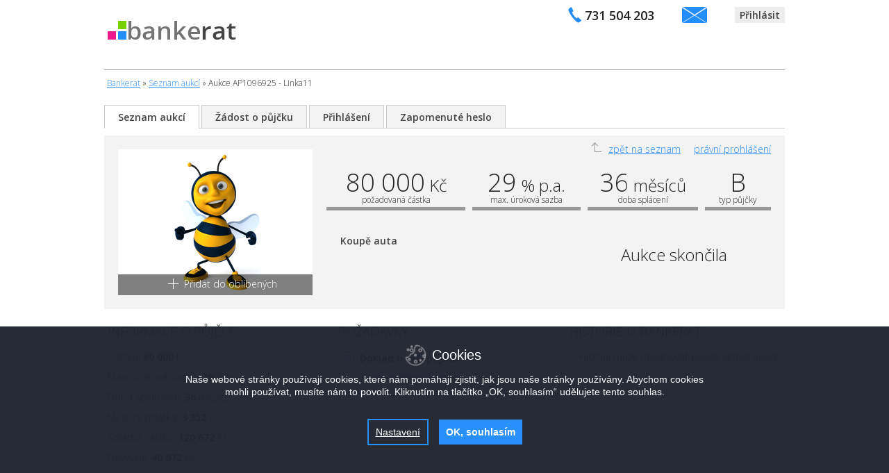

--- FILE ---
content_type: text/html; charset=UTF-8
request_url: https://www.bankerat.cz/seznam-aukci/ap1096925/
body_size: 4469
content:
<!DOCTYPE html>
<html>
	<head>
		<script
		src="/web/js/cookieconsent.js"></script>
		<script
		src="/web/js/cc_bepositive.min.js"></script>

		<meta charset="UTF-8" />
<meta http-equiv="content-Language" content="cs" />
<!--[if !IE]><!--><link href="https://fonts.googleapis.com/css?family=Open+Sans:300,400,600&amp;subset=latin-ext&amp;versionHash=95825" rel="stylesheet" /><!--<![endif]-->
<!--[if !(IE 8)]><link href="https://fonts.googleapis.com/css?family=Open+Sans:300,400,600&amp;subset=latin-ext&amp;versionHash=95825" rel="stylesheet" /><![endif]-->
<!--[if IE 8]><link href="https://fonts.googleapis.com/css?family=Open+Sans:300&amp;subset=latin-ext&amp;versionHash=95825" rel="stylesheet" /><![endif]-->
<link href="/web/img/favicon.ico?versionHash=95825" rel="icon" />
<script src="/web/js/all-bankerat.js?versionHash=95825" type="text/javascript"></script>
<link rel="stylesheet" href="/web/css/bankerat.css?versionHash=95825" media="all"/>
<!--[if IE 8]><link rel="stylesheet" href="/web/css/ie8.css?versionHash=95825" media="all"/><![endif]-->
<link rel="stylesheet" href="/web/css/bankerat_print.css?versionHash=95825" media="print"/>
<meta name="description" content="" />
<meta name="keywords" content="" />
<title>Aukce AP1096925 - Linka11 | Bankerat</title>		<script type="text/javascript" src="https://track.adform.net/serving/scripts/trackpoint/"></script>
		<!-- Google Tag Manager -->
		<script>(function(w,d,s,l,i){w[l]=w[l]||[];w[l].push({'gtm.start':
			new Date().getTime(),event:'gtm.js'});var f=d.getElementsByTagName(s)[0],
			j=d.createElement(s),dl=l!='dataLayer'?'&l='+l:'';j.async=true;j.src=
			'https://www.googletagmanager.com/gtm.js?id='+i+dl;f.parentNode.insertBefore(j,f);
			})(window,document,'script','dataLayer','GTM-KN5V2HB');
		</script>
		<!-- End Google Tag Manager -->

		<link rel='stylesheet' type='text/css' 
			href='/web/css/cc_bepositive_common.min.css'/>
		<link rel="stylesheet" type="text/css" 
		href="/web/css/cc_bepositive_bottom_bar.min.css"/>

	</head>
	<body>
		<script>	$(function(){		Bkr.SetLanguage({'lightbox-close-icon': 'zavřít','lightbox-close-title': 'zavřít okno','lightbox-loading': 'načítám...','lightbox-error': 'Oups! Při načítání stránky nastala chyba. Opakujte akci ještě jednou.', 'unit-price': 'Kč', 'unit-maturity': 'měsíců', 'day-1': 'den', 'day-2': 'dny', 'day-3': 'dní', 'counter-end': 'Skončeno'});			});</script>		<style>
	a{color: #238DFA;}
	.sys-color{color: #238DFA!important;}
	.sys-color-link{color: #85c1ff!important;}
	.sys-color-row{color: #c8e4ff!important;}
	.sys-bg-color{background-color: #238DFA!important;}
	.sys-bg-color-link{background-color: #85c1ff!important;}
	.sys-bg-color-row{background-color: #c8e4ff!important;}
	.sys-bg-color-bg{background-color: #eef6ff!important;}
	.sys-border-1-color{border: 1px solid #238DFA!important;}
	.sys-border-1-color-link{border: 1px solid #85c1ff!important;}
	.sys-border-1-color-row{border: 1px solid #c8e4ff!important;}
	.sys-border-2-color{border: 2px solid #238DFA!important;}
	.sys-border-2-color-link{border: 2px solid #85c1ff!important;}
	.sys-border-2-color-row{border: 2px solid #c8e4ff!important;}
	.sys-border-3-color{border: 3px solid #238DFA!important;}
	.sys-border-3-color-link{border: 3px solid #85c1ff!important;}
	.sys-border-3-color-row{border: 3px solid #c8e4ff!important;}
	input:focus,select:focus,textarea:focus{border: 1px solid #238DFA!important;}
	input,.selectBox-dropdown{border: 1px solid #85c1ff;}
	.menu-bottom a.active{color: #238DFA;}
</style>
<div class="page">
	<div class="head">
		<a href="/" title="Bankerat" class="logo"><img src="/web/img/bankerat.png" alt="Bankerat"/></a>
		<nav>
			<ul class="top-info">
	<li><img src="/web/img/phone.png" alt="Telefon" class="phone sys-bg-color"/><span class="phone-number">731 504 203</span></li>
	<li><a href="mailto:admin@bankerat.cz" title="Odeslat email na admin@bankerat.cz" class="mail"><img src="/web/img/mail.png" alt="E-Mail" class="sys-bg-color"/></a></li>
			<li><a href="/prihlaseni/" title="Přihlásit" class="top-link">Přihlásit</a>
			</ul>
		</nav>
	</div>
	<article>
		<div class="menu-user">
							<nav>
					<div class="menu-user-box">
						<ul>
															<li class="active"><a href="/seznam-aukci/" title="Seznam aukcí">Seznam aukcí</a></li>
															<li><a href="/zadost-o-pujcku/" title="Zadat žádot">Žádost o půjčku</a></li>
															<li><a href="/prihlaseni/" title="Přihlásit se">Přihlášení</a></li>
															<li><a href="/zapomenute-heslo/" title="Obnovení hesla">Zapomenuté heslo</a></li>
													</ul>
					</div>
				</nav>
						<div class="cl"></div>
		</div>
		<div class="content content-system">
			<div class="form-default"><h1 class="head-h1">Aukce AP1096925 - Linka11</h1><div class="form-form-table form-form-table-view form-form-auction-detail">	<div class="form-form-auction-box-head">		<div class="form-form-box-head-image">			<img src="/web/data/img/0001/0344_17119b64fa.png?736280" alt="Aukce AP1096925"/>							<div></div>				<a href="/seznam-aukci/?action=5&itemID=96925&isDetail=1" class="form-form-box-head-image-add" title="Přidat do oblíbených"><span></span>Přidat do oblíbených</a>					</div>		<div class="form-form-box-head-small-list">			<div class="form-form-box-head-small-box-price">				<strong>80 000</strong> Kč				<span>požadovaná částka<span>			</div>			<div class="form-form-box-head-small-box-percent">				<strong>29</strong> % p.a.				<span>max. úroková sazba<span>			</div>			<div class="form-form-box-head-small-box-maturity">				<strong>36</strong> měsíců				<span>doba splácení<span>			</div>			<div class="form-form-box-head-small-box-type">				<strong>B</strong>				<span>typ půjčky<span>			</div>		</div>		<div class="form-form-box-head-reason">Koupě auta</div>			<div class="form-form-box-head-link-list">			<a href="/seznam-aukci/" title="Seznam aukcí" class="form-form-box-head-center-more">zpět na seznam</a>			<a href="javascript:Bkr.Lightbox('/?sys=auction-legal',true)" title="Zobrazit právní prohlášení žadatele">právní prohlášení</a>					</div>					<div class="form-form-box-head-right-finish">Aukce skončila</div>			</div>	<div class="cl"></div></div>		
<div class="form-form-table form-form-table-view form-form-auction-detail">
	<div class="form-form-auction-box-content-line">
		<div class="form-form-auction-box-content-box form-form-auction-box-content-box-left">
			<h3>Informace o půjčce</h3>
			<div>Částka: <strong>80 000</strong> Kč</div>
			<div>Max. úroková sazba: <strong>29</strong> % p.a.</div>
			<div>Doba splatnosti: <strong>36</strong> měsíců</div>
			<div>Měsíční splátka: <strong>3 352</strong> Kč</div>
			<div>Splatná částka: <strong>120 672</strong> Kč</div>
			<div>Navýšení: <strong>40 672</strong> Kč</div>
						<div>Začátek aukce: <strong>17.9.2022, 11:50</strong></div>
			<div>Konec aukce: <strong>7.10.2022, 17:00</strong></div>
					</div>
		<div class="form-form-auction-box-content-box form-form-auction-box-content-box-center">
			<h3>Požadavky</h3>
														<div class="form-form-auction-security"><span class="icon-security icon-security-receive icon-security-ok" title="Doklad o výši příjmu"></span><strong>Doklad o výši příjmu</strong><div><a href="/investice/smluvni-dokumentace/" title="Vzorová smluvní dokumentace" target="_blank">Doložení čistého měsíčního příjmu</a>.</div></div>																						</div>
		<div class="form-form-auction-box-content-box form-form-auction-box-content-box-right">
			<h3>Historie u Bankerat</h3>
							<div>-- Historii může obsahovat pouze aktivní aukce --</div>
					</div>
		<div class="cl"></div>
	</div>
									<div class="form-form-auction-box-content-line">
			<div class="form-form-auction-box-content-box form-form-auction-box-content-box-left">
				<h3>Osobní údaje</h3>
				<div>Věk: <strong>39</strong> let</div>
				<div>Pohlaví: <strong>Žena</strong></div>
				<div>Rodinný stav: <strong>Rozvedená</strong></div>
				<div>Počet dospělých členů v domácnosti: <strong>1</strong></div>
				<div>Počet vyživovaných osob: <strong>2</strong></div>
				<div>Druh bydlení: <strong>Vlastní</strong></div>
				<div>Forma vlastnictví: <strong>Jsem spoluvlastník</strong></div>				<div>Kraj: <strong>Jihomoravský</strong></div>
			</div>
			<div class="form-form-auction-box-content-box form-form-auction-box-content-box-center">
				<h3>Zdroj příjmu</h3>
				<div>Příjem: <strong>Pracovní poměr na dobu neurčitou</strong></div>
				<div>Datum od: <strong>Květen 2021</strong></div>								<div>Pracovní pozice: <strong>Specialista péče o zákazníky</strong></div>								<div>Doložitelný čistý měsíční příjem: <strong>40 000</strong> Kč</div>
								<div>Měsíční náklady na domácnost: <strong>3 001 Kč - 5 000 Kč</strong></div>
							</div>
			<div class="form-form-auction-box-content-box form-form-auction-box-content-box-right">
				<h3>Ostatní půjčky a závazky</h3>
				<div>Celková částka: <strong>více jak 1 000 000 Kč</strong></div>
								<div>Celkový počet: <strong>1</strong></div>
				<div>Celková měsíční splátka: <strong>10 001 Kč - 15 000 Kč</strong></div>
				<div>Platební morálka: <strong>Jsem občas několik dní po splatnosti</strong></div>
							</div>
			<div class="cl"></div>
		</div>
		<div class="form-form-auction-box-content-line">
			<div class="form-form-auction-box-content-box form-form-auction-box-content-box-left">
				<h3>Exekuce a soudní řízení</h3>
				<div>Exekuce: <strong>Nejsem si vědom/a žádné exekuce</strong></div>
								<div>Soudní řízení: <strong>Není proti mně vedeno žádné soudní řízení</strong></div>
			</div>
			<div class="form-form-auction-box-content-box form-form-auction-box-content-box-full">
				<h3>Ostatní informace</h3>
				<div>-- Žadatel neuvedl žádné další informace --</div>
			</div>
			<div class="cl"></div>
		</div>
					</div>
<h3 class="auction-detail-h3">Nabídky na půjčku</h3>
	<div class="auction-detail-offer-no">Nabídky může obsahovat pouze aktivní žádost</div>
</div>			<div class="menu-nav">
				<nav>
					<div class="menu-path">	<a href="/" title="Bankerat">Bankerat</a>						 » <a href="/seznam-aukci/" title="Seznam aukcí">Seznam aukcí</a>								 » Aukce AP1096925 - Linka11			</div>				</nav>
			</div>
		</div>
		<div class="cl"></div>
	</article>
	<div class="cl">
	</div>
	<footer>
		<div class="foot">
			<p>
Provozovatel portálu vylučuje jakoukoli odpovědnost za použití údajů nebo informací dostupných na těchto internetových stránkách, zejména pro daňové nebo jiné evidenční účely. Informace uvedené na těchto internetových stránkách jsou poskytovány pouze pro informační účely. Uživatelům proto doporučuje, aby před použitím těchto údajů přijali veškerá nutná opatření. 
</p>
	<div class="cl">
	</div>
			Copyright © 2026 Bankerat ® je ochraná známka, číslo zápisu 326974
		</div>
	</footer>
</div>
<script>
	var GlobalPageType = 'web';
	var GlobalLanguage = {'lbx-alert': 'Upozornění','lbx-close': 'Zavřít','component-loading': 'načítám','component-archive-head': 'Archiv souborů', 'url-admin-img' : '/web/img/admin/', 'url-admin-js' : '/web/admin/js/', 'url-admin-css' : '/web/admin/css/'};
	var GlobalActiveMenu = '';
</script>
		<!-- Google Tag Manager --> <noscript><iframe src="//www.googletagmanager.com/ns.html?id=GTM-KN5V2HB"  height="0" width="0" style="display:none;visibility:hidden"></iframe></noscript> <script>(function(w,d,s,l,i){w[l]=w[l]||[];w[l].push({'gtm.start': new Date().getTime(),event:'gtm.js'});var f=d.getElementsByTagName(s)[0], j=d.createElement(s),dl=l!='dataLayer'?'&l='+l:'';j.async=true;j.src= '//www.googletagmanager.com/gtm.js?id='+i+dl;f.parentNode.insertBefore(j,f); })(window,document,'script','dataLayer','GTM-KN5V2HB');</script> <!-- End Google Tag Manager -->
		<script>
			/* <![CDATA[ */
			var seznam_retargeting_id = 12031;
			/* ]]> */
		</script>
		<script>
			/* <![CDATA[ */
			var google_conversion_id = 971702095;
			var google_custom_params = window.google_tag_params;
			var google_remarketing_only = true;
			/* ]]> */
		</script>
		<script src="//www.googleadservices.com/pagead/conversion.js"></script>
		<noscript>
		<div style="display:inline;">
		<img height="1" width="1" style="border-style:none;" alt="" src="//googleads.g.doubleclick.net/pagead/viewthroughconversion/971702095/?value=0&amp;guid=ON&amp;script=0"/>
		</div>
		</noscript>
		<script>
			var daktela_chat_url = 'https://bankerat.daktela.com/';
			var daktela_chat_queue = '2800';
			var daktela_chat_hash = '0sp170rpoo8ss1nso2p6qr48rn5343r7';

			var daktela_chat_script = document.createElement('script');
			daktela_chat_script.type = 'text/javascript'; daktela_chat_script.async = true;
			daktela_chat_script.src = daktela_chat_url + 'static/scripts/chat.js';
		//	document.getElementsByTagName('head')[0].appendChild(daktela_chat_script);

			var daktela_ctc_url = 'https://bankerat.daktela.com/';
			var daktela_ctc_queue = '2950';
			var daktela_ctc_hash = 'op4r356srr1972242p8s7rnos4qss517';

			var daktela_ctc_script = document.createElement('script');
			daktela_ctc_script.type = 'text/javascript'; daktela_ctc_script.async = true;
			daktela_ctc_script.src = daktela_ctc_url + 'static/scripts/ctc.js';
			document.getElementsByTagName('head')[0].appendChild(daktela_ctc_script);
		</script>
<!-- Daktela CTC - END Body -->
		<script src="//c.imedia.cz/js/retargeting.js"></script>
		
<!-- Adform Tracking Code BEGIN -->
<script type="text/javascript">
    window._adftrack = Array.isArray(window._adftrack) ? window._adftrack : (window._adftrack ? [window._adftrack] : []);
    window._adftrack.push({
        pm: 1173974
    });
    (function () { var s = document.createElement('script'); s.type = 'text/javascript'; s.async = true; s.src = 'https://track.adform.net/serving/scripts/trackpoint/async/'; var x = document.getElementsByTagName('script')[0]; x.parentNode.insertBefore(s, x); })();

</script>
<noscript>
    <p style="margin:0;padding:0;border:0;">
        <img src="https://track.adform.net/Serving/TrackPoint/?pm=1173974" width="1" height="1" alt="" />
    </p>
</noscript>
<!-- Adform Tracking Code END -->

	<script
	src="/web/js/cc_bepositive_bottom_bar.min.js"></script>

	</body>
</html>



--- FILE ---
content_type: text/css
request_url: https://www.bankerat.cz/web/css/bankerat.css?versionHash=95825
body_size: 10626
content:
/*BODY*/body, p, div, span, form, ul, li, h1, h2, h3, h4, h5, h6, input{margin:0px;padding:0px;font-weight:300;}body{font-size:14px;font-family:'Open Sans', arial, Tahoma!important;font-weight:300;color:#222;}a{font-weight:300;color:#238dfa;}a:hover{text-decoration:none;}label{cursor:pointer;}img{border:0px;}b, strong{font-weight:400;}.cl{clear:both;}/*PAGE*/.line-top{height:6px;background:#444;}.page{width:980px;height:200px;margin:0 auto;}.head{height:120px;border-bottom:1px solid #989898;position:relative;}.logo{position:absolute;top:30px;left:5px;}.menu-head{position:absolute;bottom:0px;left:0px;}.menu-head li{float:left;list-style:none;padding-right:30px;}.top-info{float:right;padding-top:12px;}.top-info li{list-style:none;float:left;padding-left:40px;}.top-link{background:#ededed;color:#444!important;text-decoration:none;padding:2px 7px;font-weight:600;}body .menu-head a,.menu-head span{display:block;height:30px;padding:5px 2px 0;color:#444;font-size:18px;text-decoration:none;cursor:pointer;border-bottom:2px solid white;}body .menu-head a:hover{color:#444;}.head .phone{background:#238DFA;height:23px;position:relative;top:-2px;}.head .phone-number{font-size:18px;font-weight:600;margin-left:5px;position:relative;top:-6px;}.head .mail{}.head .mail img{background:#238DFA;height:23px;position:relative;top:-2px;}.menu-bottom{border-top:1px solid #989898;padding-top:30px;margin-top:20px;}.menu-bottom-box{width:20%;float:left;}.menu-bottom-box-in{padding:0 0 0 20px;}.menu-bottom-box li{list-style:none;padding:2px 0;}.menu-bottom-box h3{font-size:14px;margin:0 0 10px 0;text-transform:uppercase;padding:0px;}body .menu-bottom-box a{text-decoration:none;color:#444;}.menu-bottom-box a:hover{text-decoration:underline!important;}.foot{border-top:1px solid #989898;padding:10px 0 16px;margin-top:30px;text-align:center;color:#666;font-size:11px;}.menu-nav{margin-top:10px;padding-left:4px;font-size:12px;}.bkr-lightbox{position:relative;z-index:10000;display:none;}.bkr-lightbox-bg{position:fixed;width:100%;height:100%;background:black;top:0px;left:0px;z-index:10001;opacity:0.5;filter:alpha(opacity=50);-moz-opacity:0.5;-khtml-opacity:0.5;-ms-filter:"progid:DXImageTransform.Microsoft.Alpha(Opacity=50)";}.bkr-lightbox-box{min-height:100px;background:white;z-index:10002;position:fixed;width:100%;top:50%;margin-top:-50px;}.bkr-lightbox-in{position:relative;height:100%;padding:30px 5px;width:980px;margin:0px auto;}.bkr-lightbox-info{font-size:24px;text-align:center;}body a.bkr-lightbox-close{position:absolute;top:7px;right:0px;width:30px;background-image:url(/web/img/lightbox_close.png);text-align:center;padding-top:24px;background-repeat:no-repeat;background-position:top center;font-size:10px;color:#444;text-decoration:none;}body a.bkr-lightbox-close:hover{text-decoration:underline;color:#444;}.window-label-1 , .window-label-2{font-size:28px;padding-left:5px;}.window-line{width:400px;height:1px;background:#989898;margin:30px auto 20px;}body a.button-1{width:300px;font-size:30px;color:white;text-decoration:none;display:block;padding:7px 0 0 14px;height:50px;background-image:url(/web/img/button_1.png);background-repeat:no-repeat;background-position:265px 14px;float:left;margin-left:19px;}body a.button-1:hover{color:white;}.window-button{height:55px;padding-top:20px;}body a.button-1.button-borrow{margin-left:0px;}.window-profile-label{font-size:48px;margin-top:-15px;}.window-profile-menu{margin-top:20px;min-height:45px;}.window-profile-menu li{list-style:none;margin-right:13px;float:left;}.window-profile-menu li:last-child{margin-right:0px;}.window-profile-menu li a{padding:3px 10px;border:2px solid #989898;color:#444;text-decoration:none;}.window-profile-menu li a:hover{color:#444;}body .window-profile-menu li a.button-borrow,body .window-profile-menu li a.button-invest,body .window-profile-menu li a.button-profit{border:0px;padding:5px 12px;color:white;font-weight:400;}.window-profile-line{height:1px;background:#989898;}.window-profile-text-none{font-size:30px;margin-top:20px;}.button-borrow{background:#ee1a8d;}.button-invest{background:#238dfa;}.button-profit{background:#77d202;}body a.link-borrow{color:#ee1a8d;}body a.link-invest{color:#238dfa;}body a.link-profit{color:#77d202;}.window-profile-detail{position:relative;}.window-profile-detail-auction{height:160px;}.window-profile-detail-offer{height:170px;}.window-profile-detail-item{height:190px;}.window-profile-detail-profit{height:215px;}.window-profile-detail h4{font-size:36px;font-weight:300;position:absolute;top:10px;}.window-profile-detail-menu{position:absolute;top:60px;}.window-profile-detail-info{position:absolute;top:90px;color:red;font-size:18px;z-index:1;width:585px;}.window-profile-detail-li-label{position:absolute;top:20px;left:510px;width:250px;text-align:right;font-size:14px;}.window-profile-detail-li-value{position:absolute;top:20px;left:770px;width:210px;font-size:18px;}.window-profile-detail .window-profile-detail-li-label li{height:31px;padding-top:4px;}.window-profile-detail .window-profile-detail-li-label li.window-profile-detail-li-big{height:27px;padding-top:18px;}.window-profile-detail .window-profile-detail-li-value li.window-profile-detail-li-big{height:50px;margin:-5px 0px 0px -3px;}.window-profile-detail .window-profile-detail-li-value li.window-profile-detail-li-big span{font-size:36px;}.window-profile-detail li{list-style:none; height:35px;vertical-align:middle;}body li.window-profile-detail-li-link{font-size:14px;height:20px!important;position:relative;top:-4px;}.window-profile-detail-is{margin-top:30px;}.window-profile-detail-li-more{display:none;}.window-profile-back:hover{text-decoration:underline;}.window-profile-back{text-decoration:none;font-size:14px;margin-left:30px;}.window-profile-back img{margin:0 8px 2px 0;}.window-profile-event{height:170px;position:relative;}.window-profile-event ul{padding-top:5px;}.window-profile-event li{list-style:none;position:relative;margin:5px 0 5px 90px;font-size:12px;}.window-profile-event-none{padding:20px;font-size:18px;text-align:center;}.window-profile-event-date{position:absolute;left:-70px;font-size:11px;color:#666;bottom:1px;font-weight:400;top:0px;}.window-profile-event-new{font-size:11px;color:red;margin-left:8px;font-weight:400;}.window-profile-event-more{padding:6px 14px;border:2px solid #989898;color:#444!important;text-decoration:none;font-size:18px;position:absolute;right:0px;bottom:0px;}.window-profile-detail-profit-values{padding:0px;position:absolute;top:25px;left:10px;}.window-profile-detail-profit-values li{list-style:none; font-size:12px;height:20px;padding:0 0 0 0;}.window-profile-detail-profit-values li.window-profile-detail-profit-values-val input{font-family:'Open Sans', arial, Tahoma!important;font-weight:300;height:35px;padding-left:10px;color:black;font-size:18px;border:0px!important;width:380px;padding:0px;margin:0px;}.window-profile-detail-profit-text{width:600px;padding-left:10px;position:absolute;top:105px;font-size:14px;}.head .user-box{position:relative;top:4px;}.top-info .name{position:relative;top:12px;}.user-nick{position:absolute;right:2px;bottom:9px;font-size:12px;}.ui-widget-overlay{position:fixed;height:100%;width:100%;top:0px;background: black;opacity:0.5;filter:alpha(opacity=50);-moz-opacity:0.5;-khtml-opacity:0.5;-ms-filter:"progid:DXImageTransform.Microsoft.Alpha(Opacity=50)";z-index:2000;}body .ui-dialog.ui-widget-content{background: white;top:50px!important;z-index:2001;}body .ui-dialog .ui-widget-content{padding-right:0px;}body .ui-dialog .ui-dialog-buttonpane{height:0px;margin:0px;padding:0px;}body .ui-dialog .ui-dialog-titlebar-close{position:static;float:right;width:22px;height:23px;background-image:url(/web/img/lightbox_close.png);border: 0px; background-color:transparent;font-size: 11px;text-transform:uppercase;color: white; padding: 2px 4px!important;cursor:pointer;margin:5px 1px;}.ui-dialog .ui-dialog-title{color:#444;font-size: 24px!important;padding: 10px;}.ui-dialog .ui-dialog-buttonset button {position:absolute;top:-35px; right: 10px;border: 0px; background:#666;font-size: 14px;text-transform:uppercase;color: white; padding: 5px 10px!important;cursor:pointer;margin:0px!important;}.ui-dialog .ui-dialog-buttonset {position:relative;}.ui-dialog .number {font-size:12px;position:static;letter-spacing:normal;}.ui-dialog .ui-dialog-buttonset #cancel{display:none;}body .ui-dialog .ui-dialog-titlebar{cursor:default!important;}.ui-dialog input.ui-widget-content, .ui-dialog select.ui-widget-content{border: 1px solid #999;}*{outline:none;}/*WEB*/body .head{height: 100px;}.content{margin-top:10px;}.menu-user{margin-top:50px;position:relative;height:33px;border-bottom:1px solid #CCCCCC;}body .menu-user-box li {float:left;list-style:none;border-top:1px solid #ccc;border-left:1px solid #ccc;border-right:1px solid #ccc;margin-right:3px;}.menu-user-box li a{border-bottom: 1px solid #ccc;display:block;text-decoration:none;color:#444;font-size:14px;padding:7px 19px 6px;background:#f3f3f3;font-weight:600;}.menu-user-box li a span{margin-left:5px;}.menu-user-box li.active a{background:white;border-bottom:1px solid white;}.button-more{font-size:12px;color:white;padding:4px 6px;text-decoration:none;font-weight:400;}.button-more.sys-bg-color{background:#C5C5C5!important;color:#444!important;}.form-checkbox-favourite{cursor:pointer;}.form-list-checkbox{display:block;width:16px;height:15px;background-image:url(/web/img/checkbox.png);background-repeat:no-repeat;margin-left:4px;}.form-list-checkbox-active{background-position:-16px 0px;}.icon-security{float:left;height:24px;width:23px;background-image:url(/web/img/security_icon.png);background-repeat:no-repeat;margin-right:3px;cursor:help;background-position:0px -72px;}.icon-security-extract{background-position:0px -96px;}.icon-security-extract.icon-security-ok{background-position:0px -24px;}.icon-security-receive{background-position:-23px -96px;}.icon-security-receive.icon-security-ok{background-position:-23px -24px;}body .icon-security-property{background-position:-46px -96px;margin-right:0px;}.icon-security-property.icon-security-ok{background-position:-46px -24px;}.icon-security-guarantor{background-position:-69px -96px;}.icon-security-guarantor.icon-security-ok{background-position:-69px -24px;}body .form-form-table-view .form-form-auction-box-head{background:#f3f3f3;margin-bottom:20px;position:relative;height:250px;}.form-form-box-head-image{width:280px;height:210px;position:absolute;top:20px;left:20px;}.form-form-auction-detail a.sys-bg-color{width:280px;color:white;bottom:20px;height:41px;padding:15px 0;position:absolute;right:20px;text-decoration:none;font-size:30px;text-align:center;display:block;}.form-form-box-head-link-list{position:absolute;top:10px;right:5px;}.form-form-box-head-link-list a{margin-right:15px;}.form-form-box-head-link-list a.form-form-box-head-center-more{padding-left:25px;background-image:url(/web/img/back.png);background-repeat:no-repeat;}.form-form-box-head-image div{position:absolute;background:black;height:30px;bottom:0px;width:100%;left:0px;z-index:1;opacity:.5;filter:alpha(opacity=50);-ms-filter:"progid:DXImageTransform.Microsoft.Alpha(Opacity=50)";}.form-form-box-head-image a{position:absolute;height:26px;bottom:0px;width:100%;z-index:2;display:block;color:white;text-decoration:none;text-align:center;padding:4px 0 0 10px;}.form-form-box-head-image a span{width:15px;height:15px;display:inline-block;background-image:url(/web/img/favourite.png);background-repeat:no-repeat;position:relative;margin-right:8px;top:2px;background-position:0px -15px;}.form-form-box-head-image a.form-form-box-head-image-add span{background-position:0px 0px;}.form-form-box-head-small-list{position:absolute;top:43px;left:320px;font-size:24px;}.form-form-box-head-small-list div{float:left;width:auto;text-align:center;border-bottom:5px solid #989898;margin-right:10px;height:60px;}body .form-form-box-head-small-list strong{font-size:36px;font-weight:300;}.form-form-box-head-small-list span{font-size:12px;display:block;position:relative;top:-8px;}div.form-form-box-head-small-box-price{width:200px;}div.form-form-box-head-small-box-percent{width:156px;}div.form-form-box-head-small-box-maturity{width:159px;}div.form-form-box-head-small-box-type{width:95px;margin:0px;}.form-form-box-head-end{position:absolute;font-size:12px;color:#777;right:190px;bottom:96px;}.form-form-auction-detail .bkr-counter-box{position:absolute;left:805px;bottom:96px;font-size:18px;}.form-form-box-head-reason{position:absolute;left:340px;top:142px;width:305px;color:#444;overflow-y:auto;height:97px;font-weight:600;}.form-form-box-head-right-finish{position:absolute;top:155px;width:280px;text-align:center;right:20px;font-size:24px;}.form-form-auction-box-content-box{float:left;margin-right:13px;padding:0 5px 25px 0;}.form-form-auction-box-content-box div{padding:0px 5px 10px;}.form-form-auction-box-content-box strong{font-weight:600!important;}.form-form-auction-box-content-box h3{text-transform:uppercase;font-size:18px;margin-bottom:10px;border-bottom:1px solid #989898;padding:0px 5px 4px;line-height:normal;}.form-form-auction-box-content-box-h2{font-size:36px;padding:0 0 20px;}.form-form-auction-box-content-box .bad-data{text-decoration:line-through;color:#AAA;}.auction-detail-h3{text-transform:uppercase;font-size:18px;padding:0 5px 10px;}div.form-form-auction-box-content-box-left{width:314px;}div.form-form-auction-box-content-box-center{width:315px;}div.form-form-auction-box-content-box-right{width:315px;margin-right:0px;padding-right:0px;}.form-form-auction-box-content-box-full{width:648px;margin-right:0px;padding-right:0px;}body .form-form-auction-security{padding:0 5px 10px;}.form-form-auction-security span{margin:0 8px 5px 0;}.form-form-auction-security div{font-size:12px;color:#777;padding:6px 5px 0 31px;}.form-form-auction-security strong{position:relative;top:2px;}.window-offer-security ul{padding-top:10px;}.form-offer-security ul{margin-left:-15px;}.window-offer-security li,.form-offer-security li{list-style:none;padding:10px 0 10px 40px;background-image:url(/web/img/right_invest.png);background-repeat:no-repeat;background-position:5px 17px;}body .window-offer-security h3,body .form-offer-security h3{font-size:18px;font-weight:400;}.window-offer-security strong,.form-offer-security strong{font-weight:600;}.form-auction-add-security-description{height:35px;font-size:14px;color:#777;padding:2px 0 0 47px;}body .form-offer-security li{padding-left:35px;background-position:0px 17px;background-image:url(/web/img/right_borrow.png);}.span-installment-in,.span-installment-in{font-size:24px;}body input.form-input-item.input-auction-add-big{font-size:24px;}body .form-line-item-big{min-height:59px;}#recaptcha_response_field{border:1px solid #ccc!important;font-size:18px!important;padding:4px!important;width:292px!important;}body .recaptchatable #recaptcha_image{border:1px solid #ccc!important;}#recaptcha_response_field:focus{border:1px solid #238dfa!important;}#recaptcha_table{border:0px!important;}#recaptcha_table td{padding:0px!important;}.recaptcha_image_cell{width:320px!important;background:transparent!important;}.recaptcha_image_cell center{width:302px!important;}#recaptcha_widget_div{width:450px!important;}#recaptcha_logo{margin-left:10px;}.auction-detail-offer{width:100%;border-collapse:collapse;border:1px solid #d8d8d8;}.auction-detail-offer td{text-align:center;border:1px solid #d8d8d8!important;padding:0px!important;}.auction-detail-offer thead tr{background:#F3F3F3;}.auction-detail-offer thead div{position:relative;}.auction-detail-offer td div{padding:8px;}.auction-detail-offer td:first-child{text-align:left;}.auction-detail-offer .price-accept{text-align:left;color:#77D202;}.auction-detail-offer-no{font-size:24px;text-align:center;padding:10px;}.auction-info-logo{display:none;}.auction-info-h3{display:none;}.auction-info-label{font-size:18px;font-weight:bold;padding:3px;}.auction-info-line{padding:3px;border-bottom:0px;position:relative;}.auction-info-line-end{padding-bottom:5px;}.auction-info-line-right{width:400px;display:block;position:absolute;right:3px;top:3px;}.auction-info-line-left{}.auction-info-signature-box{display:none;}.row-submit-view{margin-top:20px;}.row-submit-view a.button{font-family:'Open Sans', arial, Tahoma;cursor:pointer;font-size:24px;color:white;height:40px;text-align:left;text-transform:none;font-weight:300;color:white;padding:5px 10px 0 14px;float:right;position:relative;top:0px;text-decoration:none;background:#EE1A8D;}.row-submit-view a.button span{background-image:url(/web/img/button_2.png);width:26px;height:26px;display:block;float:right;margin:5px 0 0 15px;}/* -- lightbox -- */.lbx-window{position:fixed;width:100%;height:100%;z-index:200;top:0px;left:0px;background:black;opacity:.8;filter:alpha(opacity=80);-ms-filter:"progid:DXImageTransform.Microsoft.Alpha(Opacity=80)";display:none;}.lbx-alert{position:fixed;width:370px;background:white;margin-left:50%;left:-185px;z-index:250;display:none;}.lbx-iframe{position:fixed;width:500px;background:white;margin-left:50%;left:-250px;z-index:210;display:none;}.lbx-head{padding:5px 9px;font-size:14px;color:white;}.lbx-close{width:16px;height:15px;background-image:url(/web/img/admin/lbx-close.png);display:block;float:right;top:2px;left:3px;position:relative;cursor:pointer;}.lbx-head .lbx-label{cursor:default;text-transform:uppercase;}.lbx-button input{width:100px;float:right;height:30px;text-align:center;font-size:14px;color:white;margin:14px 14px 14px 0px;cursor:pointer;border:0px;}.lbx-button .lbx-storno{background:#666;}.lbx-alert .lbx-content{padding:9px;font-size:14px;min-height:70px;}/* -- Formulář -- */.content-system{;position:relative;}.content-system .menu-nav{position:absolute;top:-94px;}.form-step-bg{position:relative;}.form-step-bg-in{position:absolute;width:100%;height:1px;background:#ccc;top:-43px;z-index:0;}.form-step{height:68px;position:relative;z-index:1;}.form-step a{background-image:url(/web/img/step_done.png);background-position:156px 24px;background-repeat:no-repeat;}.form-step a.sys-color{background-image:none;}.form-step a, .form-step span{padding:11px 0;background-color:#fdfdfd;color:#444;text-decoration:none!important;display:block;float:left;font-size:14px;width:100%;text-align:center;border:1px solid #ccc;font-size:18px;}.form-step li{list-style:none;margin-right:19px;width:180px;float:left;}.form-step li:last-child{margin-right:0px;margin-left:1px;}.form-step li:first-child{margin-right:20px;}.form-step span{cursor:default;}.form-form-table-view .form-form-box{border:0px;padding-right:5px;padding-top:20px;background:#ededed;}.form-form-table-view .form-line-item{background:white;padding:5px;min-height:24px;font-size:18px;color:black;margin-bottom:15px;}.form-form-table-view .form-line-item.item-medium{width:250px;}.form-form-table-view .form-line-item.item-small{width:150px;}.form-form-table-view .form-line-box-in.box-full{width:900px;margin-right:0px;}.form-form-table-view .form-line-item span{font-size:14px;color:#444;}.form-form-table-view .form-line-box-in{width:432px;float:left;margin-right:35px;}.form-form-table-view .form-line-line{height:0px;clear:both;margin:0px;}body .form-form-table-view .form-input-textarea{padding:0px;margin:0px;border:0px;}.form-form-table-view b,.form-form-table-view strong{font-weight:400;}.form-form-box{background:#fdfdfd;margin:0px 0 18px;border:1px solid #ccc;padding:17px 40px;}h3.form-line-label{font-weight:300;font-size:30px;border-bottom:1px solid #ccc;padding:0 0 12px 0;margin-bottom:16px;}div.form-line-label{min-height:25px;}.form-line-item{min-height:50px;}.form-line-description-box{position:relative;}.form-line-description{position:absolute;width:445px;color:#777;right:0px;font-style:italic;}.form-line-line{height:1px;background:#ccc;margin:10px 0 16px;}.form-step-2-box{width:280px;height:20px;float:left;font-size:16px;position:relative;top:-3px;}.form-step-2-box span{float:left;padding:6px 0 0 5px;}.form-step-2-box-installment{font-size:18px;}.form-step-2-box-installment span{font-size:36px;padding:0 10px;}body div.form-step-2-rate-box{position:relative;min-height:0px;}.form-slider-box{float:left;position:relative;top:2px;}.form-default .form-slider-road{position:absolute;width:550px;height:3px;background:#ccc;left:30px;top:7px;z-index:2;}.form-default .form-slider-back{position:absolute;left:0px;top:-3px;}.form-default .form-slider-next{position:absolute;left:587px;top:-3px;}.form-default .form-slider-val-min{position:absolute;left:30px;top:19px;font-size:12px;color:#888;width:100px;}.form-default .form-slider-val-max{position:absolute;left:480px;top:19px;font-size:12px;color:#888;width:100px;text-align:right;}.form-default .form-slider-i{position:absolute;top:-8px;font-size:11px;color:#888;width:12px;text-align:center;margin-left:-6px;font-weight:400;cursor:help;}.form-default .form-slider-i.form-slider-i-price.form-slider-i-D,.form-default .form-slider-i.form-slider-i-percent.form-slider-i-N{margin-left:-3px;}.form-default .form-slider-i.form-slider-i-price.form-slider-i-N,.form-default .form-slider-i.form-slider-i-maturity.form-slider-i-N{margin-left:-9px;}.form-default .form-slider-hide{background:#FDFDFD;width:620px;position:absolute;left:-5px;height:75px;top:-30px;z-index:5;opacity:.7;filter:Alpha(Opacity=70);-ms-filter:"progid:DXImageTransform.Microsoft.Alpha(Opacity=70)";}.addborrow-type-box{width:896px;height:62px;border:1px solid #ccc;position:relative;}.addborrow-type-container{position:absolute;width:100%;height:100%;background:white;z-index:1;}.addborrow-type-container .no-select{font-size:24px;padding:14px 0 0 20px;display:block;color:black;}.addborrow-type-description{font-size:18px;padding:18px 0 0 20px;display:block;color:black;}.addborrow-type-values{display:none;position:absolute;width:100%;top:63px;background:white;border:1px solid #444;left:-1px;border-top:0px;z-index:1;}.addborrow-type-values li{list-style:none;height:62px;position:relative;border-bottom:1px solid #ccc;}.addborrow-type-values li:last-child{border:0px;}.addborrow-type-box-a,.addborrow-type-box-in-a{position:absolute;width:100%;height:100%;z-index:10;background-image:url(/web/img/blank.png);}.addborrow-type-box-down{position:absolute;width:24px;height:100%;right:0px;background-image:url(/web/img/admin/orderDesc-N.png);background-repeat:no-repeat;background-position:center center;z-index:9;}.addborrow-type-price-val,.addborrow-type-maturity-val{position:absolute;top:9px;left:710px;color:#444;display:block;}span.addborrow-type-maturity-val{top:31px;}.addborrow-type-price-val span,.addborrow-type-maturity-val span{font-size:18px;color:black;}.addborrow-type-label span{color:black;}.addborrow-type-price-text,.addborrow-type-maturity-text{position:absolute;top:13px;left:500px;color:#444;text-align:right;display:block;width:200px;}span.addborrow-type-maturity-text{top:35px;}.addborrow-type-label{width:50px;position:absolute;display:block;top:38px;left:814px;text-align:center;color:#777;font-size:11px;font-weight:400;}.form-step-2-rate-box .addborrow-type-img{left:859px;top:-58px;cursor:help;}.form-step-2-rate-box .addborrow-type-label{left:650px;top:-67px;position:absolute;width:200px;text-align:right;font-size:14px;display:none;}.form-step-2-rate-box .addborrow-type-label span{font-size:30px;color:#444;padding-left:5px;}.addborrow-type-img{width:39px;height:23px;background-image:url(/web/img/type.png);background-repeat:no-repeat;position:absolute;display:block;top:13px;left:820px;}.addborrow-type-img-4{background-position:-48px -155px;}.addborrow-type-img-3{background-position:-48px -178px;}.addborrow-type-img-2{background-position:-48px -201px;}.addborrow-type-img-1{background-position:-48px -224px;}.addborrow-type-img-5{background-position:-48px -247px;}body .addborrow-type-moseouver{background:#f9f9f9;}.form-step-1-type{height:105px;}body .form-step-2-box input{display:none;}.addborrow-type-description-line{font-size:14px;color:#777;font-style:italic;padding-top:15px;}.form-slider-price,.form-slider-percent,.form-slider-maturity{width:550px;}.form-step-2-box input,.form-step-2-box  .form-value-price,.form-step-2-box  .form-value-percent,.form-step-2-box  .form-value-maturity{border:1px solid #ccc;background:white;text-align:right;width:100px;display:block;padding:4px;font-size:18px;color:black;cursor:text;float:left;}.form-value-installment{}.form-step-3-image{margin:10px -5px -5px 0px;}.form-step-5-box{background:white;height:400px;overflow:auto;margin:25px 0px;padding:5px;border:1px solid #ccc;}.form-step-5-box .span-value{font-weight:bold;}.form-step-5-check label{position:relative;top:-4px;left:3px;}.form-img-default{display:block;float:left;width:120px;height:90px;margin-right:5px;margin-bottom:5px;border:2px solid white;}body .row-submit input{font-family:'Open Sans', arial, Tahoma;cursor:pointer;font-size:24px;color:white;height:45px;float:left;text-align:left;text-transform:none;font-weight:300;color:white!important;padding:0 14px!important;background:#999;}body .row-submit input.sys-bg-color{float:right;background-image:url(/web/img/button_2.png);background-repeat:no-repeat;background-position:right 10px top 10px;margin:0px!important;padding:5px 45px 5px 14px!important;}body .row-submit input.sys-bg-color span{float:right;background-image:url(/web/img/button_2.png);background-repeat:no-repeat;background-position:145px 10px;width:180px;margin:0px!important;}.row-submit{padding-top:2px;}h1.head-h1{font-size:36px;display:none;}body input[type*=submit],body input[type*=button]{border:0px!important;}body input:focus{outline:none;}body .form-form-box-security-add{font-size:18px;}body .form-form-box-security-add .form-input-checkbox-box,.form-input-checkbox-box-plain{height:33px;width:33px;border:1px solid #ccc;background:white;display:block;float:left;margin-right:5px;cursor:pointer;}body .form-form-box-security-add .form-input-checkbox-box .form-input-checkbox-in{padding:0px;margin:0px;width:100%;height:100%;background:white;}body .form-form-box-security-add .form-input-checkbox-box .form-input-checkbox-in.sys-bg-color{background-color:white!important;background-position:center top;background-image:url(/web/img/checkbox_full.png);background-repeat:no-repeat;}body .form-form-box-security-add label,.form-form-box-security-add .form-input-checkbox-label-plain{font-size:18px;padding:0 6px;position:relative;top:2px;cursor:pointer;}body .form-input-checkbox-box-plain{background-position:center -33px;background-image:url(/web/img/checkbox_full.png);background-repeat:no-repeat;}body .form-form-box-security-add-span-middle{padding:0 5px;position:relative;top:2px;}body .form-form-box-security-add-span-right{padding:0 5px;position:relative;top:2px;}.windows-offer-accept{height:80px;padding-top:20px;}.windows-offer-accept a{padding:5px 14px;background:#999;color:white;text-decoration:none;color:white;font-size:24px;margin-right:8px;}.bkr-lightbox-content h2{font-size:28px;}.form-default h1.head-h1{padding:0 0 10px 0;font-weight:300!important;}.form-default .tab-list{width:100%;clear:both;}.form-default .tab-list li{list-style:none;background:#666;float:left;margin-right:15px;}.form-default .tab-list a{text-decoration:none;color:white!important;text-transform:uppercase;padding:4px 25px 4px 10px;display:block;width:100%;}.form-default .tab-list img{position:relative;top:2px;left:18px;}.form-default{font-size:14px;}.form-default .path-list{padding:2px;margin:4px 2px;}.form-default .form-list-table-up{display:none;}.form-default .form-list-table{border-collapse: collapse;width:100%;font-size:13px;}.form-default .form-list-table th,.form-default .form-list-table td{border:0px;}.form-default .form-list-table tr th, .form-default .form-list-table .filter-row td{padding:0px!important;text-align:left;font-weight:300;}.form-default .form-list-table .filter-row td{padding-top:4px;border-bottom:1px solid #ccc!important;}.form-default .form-list-table .filter-row input{font-family:'Open Sans', arial, Tahoma;font-weight:300;width:100%;background:white;padding:4px 2px;font-size:13px;color:#444;border:1px solid #8A8A8A!important;}.form-default .form-list-table .filter-row select{width:100%;background:white;padding:1px 2px 2px;font-size:13px;}.form-default .form-list-table .filter-row img{float:right;}.form-default .form-list-table .filter-row .form-list-select{height:26px;border:1px solid #8A8A8A!important;}.form-default .form-list-table .filter-row .sys-bg-color-bg{background-color:#f1f1f1!important;}.form-default .form-list-table tr th {height:26px;font-size:14px;}.form-default .form-list-table tr th a{position:relative; left:2px;}.form-default .form-list-table tr th span{float:left;position:relative;width:10px;margin-left:10px;}.form-default .form-list-table tr th span a{position:absolute;right:2px;left:auto;}.form-default .form-list-table tr th span a:first-child{top:2px;}.form-default .form-list-table tr th span a:last-child{top:9px;}.form-default .form-list-table tr th:first-child, .form-default .form-list-table td:first-child{border-left:none;}.form-default .form-list-table .last-child{border-right:none;}.form-default .form-list-table tr td{height:36px;padding:0px!important;font-size:14px;border-bottom:1px solid #ccc;}.form-default .form-list-table tr th .corner{padding:3px;font-size:12px;}.form-default .form-list-table tr th .corner a{float:left;}.form-default .form-list-table tr td .corner{padding:0px 6px;font-size:13px;}.form-default .form-list-table tr td .corner-overflow-hidden{height:20px;overflow:hidden;}.form-default .form-list-table tr td .form-icon{margin:0px 2px;display:block;float:left;}.form-default .form-list-table tr td .form-icon img{margin:0px!important;}.form-default .form-list-table .filter-row img{margin:0px 2px;}.form-default .form-list-table .row-nodata{border-right:0px;}.form-default .form-list-table .row-data{background:white;}.form-default .form-list-table .row-data:hover{background:#ededed!important;}.form-default .form-list-table .form-icon-ac{display: none!important;}.form-default .form-list-table .sys-bg-color .form-icon-st{display: none!important;}.form-default .form-list-table .sys-bg-color .form-icon-ac{display: block!important;}.form-default .form-list-table .sys-bg-color{color: white;}.form-default .form-list-table .sys-bg-color a{color: white!important;}.form-default .form-pager{height:30px;padding-top:2px;}.form-default .form-pager span{position:relative;top:6px;left:5px;font-size:12px;}.form-default .form-pager strong{font-weight:300!important;}.form-default .form-pager ul{float:right;position:relative;top:5px;right:-1px;}.form-default .form-pager ul li{float:left;list-style:none;margin-left:4px;padding:2px 0px;min-width:10px;text-align:center;}.form-default .form-pager ul li a{padding:3px 7px;}.form-default .form-pager .active a{color:white!important;border:1px solid white;background:#8A8A8A;text-decoration:none;font-weight:400;}.form-default .line-up{margin-top:4px!important;}.form-default div.error-list{margin-bottom:20px;font-size:16px;}.form-default .error-list{clear:both;margin-top:5px;}.form-default .error-list ul li{list-style:none;margin:3px 0px;padding:7px;background:#F6FA90;}.form-default .error-list ul li.error{background:#ff5b5b;color:white;}.form-default .form-form-table{width:100%;border-collapse:collapse;}.form-form-box input{background:white;padding:4px;color:black;font-family:'Open Sans', arial, Tahoma;font-weight:300;font-size:18px;}.form-form-box select{background:white;padding:4px;}.form-form-box input[type*=checkbox]{width:auto;padding:3px 8px;background:#CCC;border:0px;margin-right:4px;color:#504F4F;cursor:pointer;}.form-form-box input[type*=checkbox]{background:none!important;border:0px!important;color:white!important;}.form-form-box textarea{border:1px solid #ccc;background:white;padding:4px;width:100%;margin:4px 0px;font-size:13px;font-family:'Open Sans', arial, Tahoma;font-weight:300;font-size:18px;}.form-default .form-form-table td{border-left:1px solid white;height:38px;padding:0px 4px;}.form-form-box label{cursor:pointer;}.form-form-box input[type*=button]{background:#999;}.form-default .form-form-table .req{color:#EE1A8D;margin-left:5px;}.form-default .form-form-table tr:first-child td{border-top:0px!important;}.form-default .form-form-table tr.row-submit .button{color:white;text-transform:uppercase;cursor:pointer;}.form-default .form-form-table tr.row-submit input{margin-left:1px;}.form-default .form-form-table tr td:first-child{vertical-align:top;padding-top:9px;height:auto!important;border-left:0px!important;}.form-default .form-form-table input,.form-default .form-form-table .selectBox-dropdown{border:solid 1px #ccc}.form-default .form-form-table-order td:first-child{width:180px;}.form-default .form-order-list-ul td:first-child{width:180px;}.form-default .ui-helper-hidden{display:none;}.form-default .ui-helper-hidden-accessible{position:absolute !important;clip:rect(1px 1px 1px 1px);clip:rect(1px,1px,1px,1px);}.form-default .ui-helper-reset{margin:0;padding:0;border:0;outline:0;line-height:1.3;text-decoration:none;font-size:100%;list-style:none;}.form-default .ui-helper-clearfix:before, .ui-helper-clearfix:after{content:"";display:table;}.form-default .ui-helper-clearfix:after{clear:both;}.form-default .ui-helper-clearfix{zoom:1;}.form-default .ui-helper-zfix{width:100%;height:100%;top:0;left:0;position:absolute;opacity:0;filter:Alpha(Opacity=0);}.form-default .ui-state-disabled{cursor:default !important;}.form-default .ui-icon{display:block;text-indent:-99999px;overflow:hidden;background-repeat:no-repeat;}.form-default .form-order-list-ul{list-style-type:none;margin:0;padding:0;width:100%;}.form-default .form-order-list-ul li{margin:3px 0px;padding:7px 6px;background:#C5C5C5;cursor:move;color:white;}html>body .form-default .form-form-table tr td.row-line:first-child{background:#A6A6A6!important;padding:0px!important;margin:0px!important;height:1px!important;border-right:0px!important;}html>body .form-default .form-order-list-ul li{height:1.5em;line-height:18px;}.form-default .ui-state-highlight{height:1.5em;line-height:1.2em;}.form-default .div-editor-operator span{background:#8D8D8D;color:white;font-weight:bold;margin:4px 1px 0px 1px;padding:5px;display:block;cursor:pointer;}.form-default .AdminFormItemListHead-head, .form-default .AdminFormItemList, .form-default .AdminFormItemListHead-list{margin:4px 0px;}.form-default .AdminFormItemListHead-list .AdminFormItemListHead-list-item, .form-default .AdminFormItemList .AdminFormItemList-item{margin-top:2px;}.form-default .th-order{float:right;top:-7px;}/* OFFER DETAIL */.offer-detail .link-list{height:60px;font-size:12px;}.offer-detail .link-list li{float:left;list-style:none;margin-top:15px;}.offer-detail .link-list-left{float:left;}.offer-detail .link-list-right{float:right;}.offer-detail .link-list-right li{margin-left: 20px;}.offer-detail .link-list-right strong{font-weight:600;}.offer-detail .box-1, .offer-detail .box-2{width:245px;height:80px;float:left;font-size:12px;}.offer-detail .box-1{background:#444;color:white;}.offer-detail .box-1 .box-in{padding:6px 10px;}.offer-detail .box-in .label{font-weight:600;}.offer-detail .box-2 .value{width:100px;float:right;}.offer-detail .box-2 .box-in{border-top:1px!important;border-right:1px!important;border-bottom:1px!important;padding:6px 5px 6px 15px;height:68px;}.offer-detail .box-1 .value{text-align:right;float:right;}.offer-detail .strong-1, .offer-detail .strong-2{font-size:13px;font-weight:600;}.offer-detail .row-head{padding-top:2px;}.offer-detail .row-line{padding-top:5px;}.offer-detail .table-list-link{height:35px;font-size:13px;padding-top:30px;}.offer-detail .table-list-link span{padding:0 10px;}.offer-detail .table-list-link a.active{color:#444!important;text-decoration:none;cursor:default;}.offer-detail .table-list-table {min-height:152px;}.offer-detail .table-list-table .table-list-box{border-top: 1px solid #ccc;}.offer-detail .table-list-table table{width:100%;border-collapse: collapse;border:0px;}.offer-detail .table-list-table th,.offer-detail .table-list-table td{border-bottom:1px solid #ccc;}.offer-detail .table-list-table tr th, .offer-detail .table-list-table .filter-row td{padding:0px!important;text-align:left;font-weight:300;}.offer-detail .table-list-table tr th {height:26px;text-align:center;}.offer-detail .table-list-table tr td{height:25px;padding:0px!important;font-size:14px;}.offer-detail .table-list-table tr th .corner{padding:3px;font-size:13px;font-weight:600;}.offer-detail .table-list-table tr td .corner{padding:0px 6px;font-size:13px;}.offer-detail .table-list-table tr td .corner-overflow-hidden{height:20px;overflow:hidden;}.offer-detail .table-list-table .row-secound{background:white!important;}.offer-detail .table-list-box-note tbody td, .offer-detail .table-list-box-message tbody td{vertical-align:top;}.offer-detail .table-list-box-note tbody td .corner, .offer-detail .table-list-box-message tbody td .corner{padding-top:4px;}.offer-detail .box-in-description-line{position:absolute;top:84px;font-size:9px;color:#666;right:0px;}.offer-detail .box-in{position:relative;}.offer-detail .box-execution-in .value{width:113px;}.rate-box{padding: 0px;height:15px;margin-left:2px;cursor:help;}.rate-box span{display:block;float:left;width:13px;height:13px;background-image:url(/web/img/star_small.png);background-color:#D8D8D8;}.rate-box span.rate-star{background-color:#eecf22;}.window-offer-rate li{list-style:none;height:35px;font-size:16px;}.window-offer-rate .rate-box {position:relative;top:0px;display:block;float:left;width:133px;left:3px;}.window-offer-rate .rate-box span{width:22px;height:22px;background-image:url(/web/img/star_big.png);margin-left:2px;}/* COMPONENTS */.display-none{display:none;}.form-item-resorce-table-box{background:white;height:26px;margin-left:57px;}.form-item-resorce-table{width:100%;margin-top:3px;position:relative;left:-57px;}.form-item-resorce-table td{border:0px!important;background:none!important;padding:0px!important;padding-top:2px!important;position:relative;font-size:13px;height:15px!important;}.form-item-resorce-table td:first-child{width:60px;padding:0px!important;}.form-item-resorce-table img{margin-right:4px;cursor:pointer;position:absolute;top:-3px;}.form-item-resorce-table .form-item-resorce-table-img-add{left:-1px;}.form-item-resorce-table .form-item-resorce-table-img-del{left:25px;}.form-item-link-table-box{background:white;height:26px;margin-left:57px;}.form-item-link-table{width:100%;margin-top:3px;position:relative;left:-57px;}.form-item-link-table td{border:0px!important;background:none!important;padding:0px!important;padding-top:2px!important;position:relative;font-size:13px;height:15px!important;}.form-item-link-table td:first-child{width:60px;padding:0px!important;}.form-item-link-table img{margin-right:4px;cursor:pointer;position:absolute;top:-3px;}.form-item-link-table .form-item-link-table-img-add{left:-1px;}.form-item-link-table .form-item-link-table-img-del{left:25px;}.form-item-archive-div{width:100%;background:white;height:auto;display:none;margin-top:4px;font-size:14px;}.form-item-archive-div ul li{list-style:none;padding:8px;cursor:pointer;background:#EAEAEA;}.form-item-archive-div ul li.row-secound{background:#C5C5C5;}.form-item-archive-div ul li span{position:relative;top:-3px;padding-left:5px;}.form-item-archive-div ul li img{position:relative;top:2px;}.form-item-archive-div ul li.sys-bg-color{color:white;}.form-item-archive-div .components-archive-path{margin:4px 6px 10px 6px;}.form-item-archive-div .components-archive-path img{float:right;position:relative;left:20px;top:-1px;cursor:pointer;}.form-item-archive-div .components-search{padding:3px 17px 3px 5px;}.form-item-archive-div .components-search input{border:1px solid #D0D0D0;padding:3px 5px;width:100%;}.form-item-archive-div .components-archive-list{height:312px;overflow:auto;background:#EAEAEA;}.form-item-archive-div span{cursor:pointer;text-decoration:underline;}.form-item-archive-div span:hover{text-decoration:none;}.form-item-archive-div .file-row span{text-decoration:none!important;}.form-item-archive-div.form-item-archive-div-resourcelist{width:400px!important;float:left;}.form-item-archive-div-resourcelist-div{width:300px;float:right;}.form-item-archive-div-resourcelist-div .form-item-archive-div-resourcelist-head{padding:10px;font-size:24px;}.form-item-archive-div-resourcelist-div .form-item-archive-div-resourcelist-nodata{font-style:italic;font-size:14px;padding:10px;}.form-default-archive-list .path-list{padding-right:150px!important;position:relative;}.form-default-archive-list .path-list-type{position:absolute;width:150px;top:0px;right:0px;text-align:right;}.form-list-table-archive-list-image .row-archive-image-cell{width:20%;height:164px;float:left;}.form-list-table-archive-list-image .row-archive-image-cell-in{margin:7px;height:150px;background-position:center center;position:relative;background-repeat:no-repeat;}.form-list-table-archive-list-image .row-archive-image-option .form-icon-st{display:none;}.form-list-table-archive-list-image .row-archive-image-option .form-icon{margin:2px 1px 2px 1px;;}.form-list-table-archive-list-image .row-archive-image-label-bg, .form-list-table-archive-list-image .row-archive-image-option-bg{position:absolute;height:30px;background:black;bottom:0px;width:100%;opacity:.6;filter:alpha(opacity=60);-ms-filter:"progid:DXImageTransform.Microsoft.Alpha(Opacity=60)";z-index:4;}.form-list-table-archive-list-image .row-archive-image-label{position:absolute;height:22px;margin:0 0 5px 5px;bottom:0px;width:100%;color:white;overflow:hidden;font-size:16px;z-index:5;}.form-list-table-archive-list-image .row-archive-image-option-bg{top:0px;z-index:7!important;}.form-list-table-archive-list-image .row-archive-image-option{position:absolute;width:100%;text-align:right;z-index:8;}.form-list-table-archive-list-image .row-archive-image-link{position:absolute;width:100%;height:100%;z-index:6;}.form-list-table-archive-list-image .row-nodata{padding:7px 5px;height:150px;font-style:italic;}.form-input-checkbox{display:none;}.form-input-checkbox-box{float:left;background:#c3c3c3;height:26px;cursor:pointer;margin-right:5px;}.form-input-checkbox-in{padding:6px;float:left;background:#fdfdfd;margin:7px;display:inline;}.form-input-checkbox-label-in{float:left;margin:3px 10px 0px 6px;color:#444;}body .form-form-table .offer-detail-table{margin: 0 0 0 -1px;width:901px;}.offer-detail-table table{width:100%;border-collapse: collapse;margin:10px 0 15px;}body input.form-img-default-val{position:absolute;left:-9999999px;}body .form-default .form-form-table .offer-detail-table td, body .form-default .form-form-table .offer-detail-table th{border: 1px solid #C8E4FF!important;padding:0px;vertical-align:top;height:auto;}.offer-detail-table th{color:#444;font-weight:300;text-align:left;font-size:12px;}.offer-detail-table h5{font-weight:300;font-size:24px;}.offer-detail-table h6{font-weight:300;font-size:18px;}.offer-detail-table thead tr{background:#EEF6FF;}.offer-detail-table tbody tr{background:white;}.offer-detail-table .form-line-label{position:relative;}.offer-detail-link{position:absolute;right:2px;top:10px;text-transform:uppercase;}.offer-detail-table tbody .corner{padding: 8px 6px;}.offer-detail-table thead .corner{padding:3px 6px;}.offer-detail-sexurity{background: white;margin: 10px 0px 15px;}.offer-detail-sexurity-description{font-size:12px;}.offer-detail-sexurity-h5{margin-bottom:10px;}.offer-detail-open{padding:19px 0 10px 1px;}.offer-detail-open a{padding:8px 13px 9px 54px;text-decoration:none;color:white;position:relative;background:#65acf4;text-transform:uppercase;}.offer-detail-open span{display:block;width:28px;height:7px;background-image:url(/web/img/menu.png);background-position:bottom center;position:absolute;top:16px;left:13px;}.offer-detail-box-hide{display:none;}/***UI***/.ui-datepicker{width:21em;display:none;background-color:#393939!important;border:1px solid #393939!important;padding:5px;margin-top:2px;color:white!important;}.ui-datepicker.ui-widget{display:none;}.ui-datepicker .ui-datepicker-header{position:relative;padding:.2em 0;}.ui-datepicker .ui-datepicker-prev, .ui-datepicker .ui-datepicker-next{position:absolute;top:2px;width:1.8em;height:1.8em;cursor:pointer;}.ui-datepicker .ui-datepicker-prev-hover, .ui-datepicker .ui-datepicker-next-hover{top:1px;}.ui-datepicker .ui-datepicker-prev{left:2px;}.ui-datepicker .ui-datepicker-next{right:2px;}.ui-datepicker .ui-state-hover{background-color:white;}.ui-datepicker .ui-datepicker-prev-hover{left:1px;}.ui-datepicker .ui-datepicker-next-hover{right:1px;}.ui-datepicker .ui-datepicker-prev span, .ui-datepicker .ui-datepicker-next span{display:block;position:absolute;left:50%;margin-left:-8px;top:50%;margin-top:-8px;}.ui-datepicker .ui-datepicker-title{margin:0 2.3em;line-height:1.8em;text-align:center;}.ui-datepicker .ui-datepicker-title select{margin:1px 0;}.ui-datepicker select.ui-datepicker-month-year{width:100%;}.ui-datepicker select.ui-datepicker-month, .ui-datepicker select.ui-datepicker-year{width:49%;}.ui-datepicker .ui-state-active{color:#C1C1C1!important;}.ui-datepicker .ui-state-active.ui-state-hover{color:#999999!important;}.ui-datepicker table{width:100%;border-collapse:collapse;margin:0 0 .4em;}.ui-datepicker th{padding:.7em .3em;text-align:center;font-weight:bold;border:0;}.ui-datepicker td{border:0;padding:1px;}.ui-datepicker td span, .ui-datepicker td a{display:block;padding:.5em;text-align:right;text-decoration:none;}.ui-datepicker .ui-datepicker-buttonpane{background-image:none;margin:.7em 0 0 0;padding:0 .2em;border-left:0;border-right:0;border-bottom:0;}.ui-datepicker .ui-datepicker-buttonpane button{float:right;margin:.5em .2em .4em;cursor:pointer;padding:.2em .6em .3em .6em;width:auto;overflow:visible;}.ui-datepicker .ui-datepicker-buttonpane button.ui-datepicker-current{float:left;}.ui-datepicker .ui-datepicker-next  span , .ui-datepicker .ui-datepicker-prev  span{text-indent:0px!important;}.ui-datepicker .ui-datepicker-prev{width:50px;}.ui-datepicker .ui-datepicker-next{width:50px;}.ui-datepicker .ui-timepicker-div .ui-slider-handle{height:10px;width:10px;background:#5D5D5D;display:block;position:relative;margin-left:-5px;}.ui-datepicker .ui-timepicker-div .ui-slider{background:#EE1A8D;margin-right:5px;}/* with multiple calendars */.ui-datepicker.ui-datepicker-multi{width:auto;}.ui-datepicker-multi .ui-datepicker-group{float:left;}.ui-datepicker-multi .ui-datepicker-group table{width:95%;margin:0 auto .4em;}.ui-datepicker-multi-2 .ui-datepicker-group{width:50%;}.ui-datepicker-multi-3 .ui-datepicker-group{width:33.3%;}.ui-datepicker-multi-4 .ui-datepicker-group{width:25%;}.ui-datepicker-multi .ui-datepicker-group-last .ui-datepicker-header{border-left-width:0;}.ui-datepicker-multi .ui-datepicker-group-middle .ui-datepicker-header{border-left-width:0;}.ui-datepicker-multi .ui-datepicker-buttonpane{clear:left;}.ui-datepicker-row-break{clear:both;width:100%;font-size:0em;}/* RTL support */.ui-datepicker-rtl{direction:rtl;}.ui-datepicker-rtl .ui-datepicker-prev{right:2px;left:auto;}.ui-datepicker-rtl .ui-datepicker-next{left:2px;right:auto;}.ui-datepicker-rtl .ui-datepicker-prev:hover{right:1px;left:auto;}.ui-datepicker-rtl .ui-datepicker-next:hover{left:1px;right:auto;}.ui-datepicker-rtl .ui-datepicker-buttonpane{clear:right;}.ui-datepicker-rtl .ui-datepicker-buttonpane button{float:left;}.ui-datepicker-rtl .ui-datepicker-buttonpane button.ui-datepicker-current{float:right;}.ui-datepicker-rtl .ui-datepicker-group{float:right;}.ui-datepicker-rtl .ui-datepicker-group-last .ui-datepicker-header{border-right-width:0;border-left-width:1px;}.ui-datepicker-rtl .ui-datepicker-group-middle .ui-datepicker-header{border-right-width:0;border-left-width:1px;}/* IE6 IFRAME FIX (taken from datepicker 1.5.3 */.ui-datepicker-cover{position:absolute;z-index:-1;filter:mask();top:-4px;left:-4px;width:200px;height:200px;}/* Editor */.ui-helper-hidden{display:none;}.ui-helper-hidden-accessible{position:absolute !important;clip:rect(1px 1px 1px 1px);clip:rect(1px,1px,1px,1px);}.ui-helper-reset{margin:0;padding:0;border:0;outline:0;line-height:1.3;text-decoration:none;font-size:100%;list-style:none;}.ui-helper-clearfix:after{content:".";display:block;height:0;clear:both;visibility:hidden;}.ui-helper-clearfix{display:inline-block;}* html .ui-helper-clearfix{height:1%;}.ui-helper-clearfix{display:block;}.ui-helper-zfix{width:100%;height:100%;top:0;left:0;position:absolute;opacity:0;filter:Alpha(Opacity=0);-ms-filter:"progid:DXImageTransform.Microsoft.Alpha(Opacity=0)";}.ui-state-disabled{cursor:default !important;}.ui-icon{display:block;text-indent:-99999px;overflow:hidden;background-repeat:no-repeat;}.ui-widget input, .ui-widget select, .ui-widget textarea, .ui-widget button{}.ui-widget-content{background:#ffffff;color:#222222;}.ui-widget-content a{color:#222222;}.ui-icon{width:16px;height:16px;}.ui-button-icon-only .ui-button-text, .ui-button-icons-only .ui-button-text{padding:.4em;text-indent:-9999999px;}.ui-dialog{position:absolute;width:300px;/*overflow:hidden;*/z-index:196;outline:none;}.ui-dialog .ui-dialog-titlebar{padding:5px 9px;position:relative;color:white;text-transform:uppercase;font-size:14px;}.ui-dialog .ui-dialog-title{float:left;margin:.1em 16px .1em 0;}.ui-dialog .ui-dialog-titlebar-close{position:absolute;right:8px;top:18px;width:16px;margin:-10px 0 0 0;background-color:transparent;background-image:url(/web/img/admin/lbx-close.png);height:15px;border:0px;cursor:pointer;}.ui-dialog .ui-dialog-titlebar-close span{display:block;margin:1px;}.ui-dialog .ui-dialog-titlebar-close:hover, .ui-dialog .ui-dialog-titlebar-close:focus{padding:0;}.ui-dialog .ui-dialog-content{position:relative;border:0;padding:.5em 1em;background:none;/*overflow:auto;zoom:1;*/}.ui-dialog .ui-dialog-buttonpane{text-align:left;border-width:1px 0 0 0;background-image:none;margin:.5em 0 0 0;padding:.3em 1em .5em .4em;}.ui-dialog .ui-dialog-buttonpane .ui-dialog-buttonset{float:right;}.ui-dialog .ui-dialog-buttonpane button{margin:.5em .4em .5em 0;cursor:pointer;}.ui-dialog .ui-resizable-se{width:14px;height:14px;right:3px;bottom:3px;}.ui-draggable .ui-dialog-titlebar{cursor:move;}.ui-dialog input{border:1px solid #A6A6A6;background:white;padding:4px;font-size:13px;}.ui-dialog select{border:1px solid #A6A6A6!important;background:white;padding:4px!important;font-size:13px;}.el-dialogform-content{padding-right:10px;font-size:14px;}.ui-dialog-buttonpane .ui-button{padding:4px 8px!important;font-size:13px;text-transform:uppercase;color:white;background:#666666;border:0px;}.ui-tabs{position:relative;padding:.2em;zoom:1;}/* position:relative prevents IE scroll bug (element with position:relative inside container with overflow:auto appear as "fixed") */.ui-tabs .ui-tabs-nav{margin:0;padding:.2em .2em 0;}.ui-tabs .ui-tabs-nav li{list-style:none;float:left;position:relative;top:1px;margin:0 .2em 1px 0;border-bottom:0 !important;padding:0;white-space:nowrap;}.ui-tabs .ui-tabs-nav li a{float:left;padding:.5em 1em;text-decoration:none;}.ui-tabs .ui-tabs-nav li.ui-tabs-selected{margin-bottom:0;padding-bottom:1px;}.ui-tabs .ui-tabs-nav li.ui-tabs-selected a, .ui-tabs .ui-tabs-nav li.ui-state-disabled a, .ui-tabs .ui-tabs-nav li.ui-state-processing a{cursor:text;}.ui-tabs .ui-tabs-nav li a, .ui-tabs.ui-tabs-collapsible .ui-tabs-nav li.ui-tabs-selected a{cursor:pointer;}/* first selector in group seems obsolete, but required to overcome bug in Opera applying cursor:text overall if defined elsewhere... */.ui-tabs .ui-tabs-panel{display:block;border-width:0;padding:1em 1.4em;background:none;}.ui-tabs .ui-tabs-hide{display:none !important;}/* Dropdown control */.selectBox-dropdown{min-width:10px;position:relative;border:solid 1px #999;text-decoration:none;text-align:left;color:#000;outline:none;vertical-align:middle;background:white;display:inline-block;cursor:pointer;}body a.selectBox{color:black!important;height:27px;}body .form-form-box a.selectBox{height:33px;font-size:18px;padding-left:1px;color:black!important;}.selectBox-dropdown .selectBox-label{padding:4px 8px 0px 3px;display:inline-block;white-space:nowrap;overflow:hidden;color:#444;}.selectBox-dropdown .selectBox-arrow{position:absolute;top:0px;right:0px;width:16px;height:100%;background:url(/web/img/admin/orderDesc-N.png) 50% center no-repeat;}/* Dropdown menu */.selectBox-dropdown-menu{position:absolute;z-index:99999;max-height:200px;min-height:1em;background:#FFF;overflow:auto;border:1px solid #666;-webkit-overflow-scrolling:touch;}.selectBox-dropdown-menu a{color:#444;}/* Inline control */.selectBox-inline{min-width:10px;outline:none;border:solid 1px #BBB;background:#FFF;display:inline-block;overflow:auto;}.selectBox-inline:focus{border-color:#666;}/* Options */.selectBox-options, .selectBox-options LI, .selectBox-options LI A{list-style:none;display:block;cursor:default;padding:0;margin:0;}.selectBox-options.selectBox-options-top{border-bottom:none;margin-top:1px;}.selectBox-options.selectBox-options-bottom{border-top:none;margin-top:3px;}.selectBox-options LI A{padding:4px 8px 4px 3px;white-space:nowrap;overflow:hidden;font-size:13px;cursor:pointer;}.selectBox-options LI.selectBox-hover A{background-color:#EEE;}.selectBox-options LI.selectBox-disabled A{color:#888;background-color:transparent;}.selectBox-options LI.selectBox-selected A{background-color:#EEE;}.selectBox-options .selectBox-optgroup{color:#666;background:#EEE;font-weight:bold;padding:0 .3em;white-space:nowrap;}/* Disabled state */.selectBox.selectBox-disabled{color:#888 !important;}.selectBox-dropdown.selectBox-disabled .selectBox-arrow{opacity:.5;filter:alpha(opacity=50);border-color:#666;}.selectBox-inline.selectBox-disabled{color:#888 !important;}.selectBox-inline.selectBox-disabled .selectBox-options A{background-color:transparent !important;}/*Slider*/.ui-slider{position:relative;text-align:left;background:#EE1A8D;top:7px;left:30px;z-index:3;}.ui-slider .ui-slider-handle{position:absolute;z-index:2;width:20px;height:28px;cursor:pointer;background-image:url(/web/img/slider_rider.png);background-position:center top;background-repeat:no-repeat;background:shadow;}.ui-slider .ui-slider-handle-unit{padding-left:3px;color:#888;}.ui-slider .ui-slider-handle-val{color:black;}.ui-slider .ui-slider-handle-box{position:absolute;top:-19px;left:-23px;width:70px;font-size:12px;display:block;text-align:center;}/* For IE8 - See #6727 */.ui-slider.ui-state-disabled .ui-slider-handle, .ui-slider.ui-state-disabled .ui-slider-range{filter:inherit;}.ui-slider-horizontal{height:3px;}.ui-slider-horizontal .ui-slider-handle{top:-11px;margin-left:-10px;}.ui-slider-horizontal .ui-slider-range{top:0;height:100%;}.ui-slider-horizontal .ui-slider-range-min{left:0;}.ui-slider-horizontal .ui-slider-range-max{right:0;}.ui-slider-vertical{width:.8em;height:100px;}.ui-slider-vertical .ui-slider-handle{left:-.3em;margin-left:0;margin-bottom:-.6em;}.ui-slider-vertical .ui-slider-range{left:0;width:100%;}.ui-slider-vertical .ui-slider-range-min{bottom:0;}.ui-slider-vertical .ui-slider-range-max{top:0;}

--- FILE ---
content_type: text/css
request_url: https://www.bankerat.cz/web/css/cc_bepositive_common.min.css
body_size: 479
content:
.cookie-row{display:-ms-flexbox;display:flex;-ms-flex-wrap:wrap;flex-wrap:wrap;margin-right:-15px;margin-left:-15px;justify-content:center!important;align-items:center}.cookie-title{font-family:Poppins,sans-serif;margin:0;font-weight:500;line-height:1.2;color:inherit;font-size:1.25rem}#cconsent-bar .col-12,#cconsent-modal .col-12,#cookiesModal .col-12{flex:0 0 100%;max-width:100%}@media (min-width:768px){#cconsent-bar .col-md-9,#cconsent-modal .col-md-9{-ms-flex:0 0 75%;flex:0 0 75%;max-width:75%}}@media (min-width:576px){#cconsent-bar .col-sm-10,#cconsent-modal .col-sm-10{-ms-flex:0 0 83.333333%;flex:0 0 83.333333%;max-width:83.333333%}}@media (min-width:992px){#cconsent-bar .col-lg-8,#cconsent-modal .col-lg-8{-ms-flex:0 0 66.666667%;flex:0 0 66.666667%;max-width:66.666667%}}@media (max-width:575px){#cconsent-bar .col-12,#cconsent-modal .col-12,#cookiesModal .col-12{flex:0 0 100%;max-width:100%}}.overlay{position:fixed;display:none;width:100%;height:100%;top:0;left:0;right:0;bottom:0;background-color:rgba(0,0,0,.25);z-index:10000}#cconsent-bar{z-index:10004!important}#cconsent-modal{z-index:10005!important}#cconsent-modal button{height:unset}.consent-give{background-color:#238dfa!important;font-weight:700}.ccm__footer{justify-content:center}#ccm__footer__consent-modal-submit{background-color:#238dfa!important;font-weight:700;width:50%}.ccm__footer .consent-give{width:50%}@media screen and (max-width:500px){.py-2{padding-top:0!important;padding-bottom:0!important}}@media screen and (min-width:501px){.py-2{padding-top:.5rem!important;padding-bottom:.5rem!important}}.text-center{text-align:center}.ccm__content{text-align:left}

--- FILE ---
content_type: text/css
request_url: https://www.bankerat.cz/web/css/bankerat_print.css?versionHash=95825
body_size: -38
content:
.menu{display:none;}.header{display:none;}body .content{padding:5px!important;}

--- FILE ---
content_type: application/javascript
request_url: https://www.bankerat.cz/web/js/cc_bepositive_bottom_bar.min.js
body_size: 574
content:
function _classCallCheck(e,a){if(!(e instanceof a))throw new TypeError("Cannot call a class as a function")}function _defineProperties(e,a){for(var n=0;n<a.length;n++){var o=a[n];o.enumerable=o.enumerable||!1,o.configurable=!0,"value"in o&&(o.writable=!0),Object.defineProperty(e,o.key,o)}}function _createClass(e,a,n){return a&&_defineProperties(e.prototype,a),n&&_defineProperties(e,n),e}var Language=function(){function e(){_classCallCheck(this,e)}return _createClass(e,[{key:"setLocale",value:function(e){window.CookieConsent.config.language.current=e}}],[{key:"getTranslation",value:function(e,a,n){var o;return e.hasOwnProperty("language")?e.language.hasOwnProperty("locale")?(o=e.language.locale.hasOwnProperty(a)?a:"en",e.language.locale[o].hasOwnProperty(n)?e.language.locale[o][n]:"[Missing translation]"):"[Missing locale object]":"[Missing language object]"}}]),e}();document.addEventListener("DOMContentLoaded",function(e){var a=$(".cc-text"),n=a.text();a.html(""),$(".ccb__left").wrap('<div class="col-12 py-2"></div>'),a.append('<div class="cookie-row" style="padding-bottom: 0.5rem"><img src="/web/img/cookie.png" style="width: 35px; height: 35px" /><h4 class="cookie-title" style="padding: 6px">Cookies</h4></div>'),a.append('<div class="cookie-row"><div class="col-12 col-sm-10 col-md-9 col-lg-8 text-center">'+n+"</div></div>"),$(".ccb__right").wrap('<div class="col-12 py-2"><div class="cookie-row"></div></div>')});

--- FILE ---
content_type: application/javascript
request_url: https://www.bankerat.cz/web/js/cookieconsent.js
body_size: 28467
content:
// modules are defined as an array
// [ module function, map of requires ]
//
// map of requires is short require name -> numeric require
//
// anything defined in a previous bundle is accessed via the
// orig method which is the require for previous bundles

// eslint-disable-next-line no-global-assign
parcelRequire = (function (modules, cache, entry, globalName) {
  // Save the require from previous bundle to this closure if any
  var previousRequire = typeof parcelRequire === 'function' && parcelRequire;
  var nodeRequire = typeof require === 'function' && require;

  function newRequire(name, jumped) {
    if (!cache[name]) {
      if (!modules[name]) {
        // if we cannot find the module within our internal map or
        // cache jump to the current global require ie. the last bundle
        // that was added to the page.
        var currentRequire = typeof parcelRequire === 'function' && parcelRequire;
        if (!jumped && currentRequire) {
          return currentRequire(name, true);
        }

        // If there are other bundles on this page the require from the
        // previous one is saved to 'previousRequire'. Repeat this as
        // many times as there are bundles until the module is found or
        // we exhaust the require chain.
        if (previousRequire) {
          return previousRequire(name, true);
        }

        // Try the node require function if it exists.
        if (nodeRequire && typeof name === 'string') {
          return nodeRequire(name);
        }

        var err = new Error('Cannot find module \'' + name + '\'');
        err.code = 'MODULE_NOT_FOUND';
        throw err;
      }

      localRequire.resolve = resolve;
      localRequire.cache = {};

      var module = cache[name] = new newRequire.Module(name);

      modules[name][0].call(module.exports, localRequire, module, module.exports, this);
    }

    return cache[name].exports;

    function localRequire(x){
      return newRequire(localRequire.resolve(x));
    }

    function resolve(x){
      return modules[name][1][x] || x;
    }
  }

  function Module(moduleName) {
    this.id = moduleName;
    this.bundle = newRequire;
    this.exports = {};
  }

  newRequire.isParcelRequire = true;
  newRequire.Module = Module;
  newRequire.modules = modules;
  newRequire.cache = cache;
  newRequire.parent = previousRequire;
  newRequire.register = function (id, exports) {
    modules[id] = [function (require, module) {
      module.exports = exports;
    }, {}];
  };

  for (var i = 0; i < entry.length; i++) {
    newRequire(entry[i]);
  }

  if (entry.length) {
    // Expose entry point to Node, AMD or browser globals
    // Based on https://github.com/ForbesLindesay/umd/blob/master/template.js
    var mainExports = newRequire(entry[entry.length - 1]);

    // CommonJS
    if (typeof exports === "object" && typeof module !== "undefined") {
      module.exports = mainExports;

      // RequireJS
    } else if (typeof define === "function" && define.amd) {
      define(function () {
        return mainExports;
      });

      // <script>
    } else if (globalName) {
      this[globalName] = mainExports;
    }
  }

  // Override the current require with this new one
  return newRequire;
})({"5qf4":[function(require,module,exports) {

// https://github.com/zloirock/core-js/issues/86#issuecomment-115759028
    var global = module.exports = typeof window != 'undefined' && window.Math == Math
        ? window : typeof self != 'undefined' && self.Math == Math ? self
            // eslint-disable-next-line no-new-func
            : Function('return this')();
    if (typeof __g == 'number') __g = global; // eslint-disable-line no-undef

  },{}],"2uHg":[function(require,module,exports) {
    var hasOwnProperty = {}.hasOwnProperty;
    module.exports = function (it, key) {
      return hasOwnProperty.call(it, key);
    };

  },{}],"5BXi":[function(require,module,exports) {
    module.exports = function (exec) {
      try {
        return !!exec();
      } catch (e) {
        return true;
      }
    };

  },{}],"P9Ib":[function(require,module,exports) {
// Thank's IE8 for his funny defineProperty
    module.exports = !require('./_fails')(function () {
      return Object.defineProperty({}, 'a', { get: function () { return 7; } }).a != 7;
    });

  },{"./_fails":"5BXi"}],"ss9A":[function(require,module,exports) {
    var core = module.exports = { version: '2.6.5' };
    if (typeof __e == 'number') __e = core; // eslint-disable-line no-undef

  },{}],"M7z6":[function(require,module,exports) {
    module.exports = function (it) {
      return typeof it === 'object' ? it !== null : typeof it === 'function';
    };

  },{}],"eT53":[function(require,module,exports) {
    var isObject = require('./_is-object');
    module.exports = function (it) {
      if (!isObject(it)) throw TypeError(it + ' is not an object!');
      return it;
    };

  },{"./_is-object":"M7z6"}],"/vZ6":[function(require,module,exports) {
    var isObject = require('./_is-object');
    var document = require('./_global').document;
// typeof document.createElement is 'object' in old IE
    var is = isObject(document) && isObject(document.createElement);
    module.exports = function (it) {
      return is ? document.createElement(it) : {};
    };

  },{"./_is-object":"M7z6","./_global":"5qf4"}],"/o6G":[function(require,module,exports) {
    module.exports = !require('./_descriptors') && !require('./_fails')(function () {
      return Object.defineProperty(require('./_dom-create')('div'), 'a', { get: function () { return 7; } }).a != 7;
    });

  },{"./_descriptors":"P9Ib","./_fails":"5BXi","./_dom-create":"/vZ6"}],"9y37":[function(require,module,exports) {
// 7.1.1 ToPrimitive(input [, PreferredType])
    var isObject = require('./_is-object');
// instead of the ES6 spec version, we didn't implement @@toPrimitive case
// and the second argument - flag - preferred type is a string
    module.exports = function (it, S) {
      if (!isObject(it)) return it;
      var fn, val;
      if (S && typeof (fn = it.toString) == 'function' && !isObject(val = fn.call(it))) return val;
      if (typeof (fn = it.valueOf) == 'function' && !isObject(val = fn.call(it))) return val;
      if (!S && typeof (fn = it.toString) == 'function' && !isObject(val = fn.call(it))) return val;
      throw TypeError("Can't convert object to primitive value");
    };

  },{"./_is-object":"M7z6"}],"nw8e":[function(require,module,exports) {
    var anObject = require('./_an-object');
    var IE8_DOM_DEFINE = require('./_ie8-dom-define');
    var toPrimitive = require('./_to-primitive');
    var dP = Object.defineProperty;

    exports.f = require('./_descriptors') ? Object.defineProperty : function defineProperty(O, P, Attributes) {
      anObject(O);
      P = toPrimitive(P, true);
      anObject(Attributes);
      if (IE8_DOM_DEFINE) try {
        return dP(O, P, Attributes);
      } catch (e) { /* empty */ }
      if ('get' in Attributes || 'set' in Attributes) throw TypeError('Accessors not supported!');
      if ('value' in Attributes) O[P] = Attributes.value;
      return O;
    };

  },{"./_an-object":"eT53","./_ie8-dom-define":"/o6G","./_to-primitive":"9y37","./_descriptors":"P9Ib"}],"uJ6d":[function(require,module,exports) {
    module.exports = function (bitmap, value) {
      return {
        enumerable: !(bitmap & 1),
        configurable: !(bitmap & 2),
        writable: !(bitmap & 4),
        value: value
      };
    };

  },{}],"0NXb":[function(require,module,exports) {
    var dP = require('./_object-dp');
    var createDesc = require('./_property-desc');
    module.exports = require('./_descriptors') ? function (object, key, value) {
      return dP.f(object, key, createDesc(1, value));
    } : function (object, key, value) {
      object[key] = value;
      return object;
    };

  },{"./_object-dp":"nw8e","./_property-desc":"uJ6d","./_descriptors":"P9Ib"}],"U49f":[function(require,module,exports) {
    var id = 0;
    var px = Math.random();
    module.exports = function (key) {
      return 'Symbol('.concat(key === undefined ? '' : key, ')_', (++id + px).toString(36));
    };

  },{}],"H21C":[function(require,module,exports) {
    module.exports = false;

  },{}],"6zGc":[function(require,module,exports) {

    var core = require('./_core');
    var global = require('./_global');
    var SHARED = '__core-js_shared__';
    var store = global[SHARED] || (global[SHARED] = {});

    (module.exports = function (key, value) {
      return store[key] || (store[key] = value !== undefined ? value : {});
    })('versions', []).push({
      version: core.version,
      mode: require('./_library') ? 'pure' : 'global',
      copyright: '© 2019 Denis Pushkarev (zloirock.ru)'
    });

  },{"./_core":"ss9A","./_global":"5qf4","./_library":"H21C"}],"d5RU":[function(require,module,exports) {
    module.exports = require('./_shared')('native-function-to-string', Function.toString);

  },{"./_shared":"6zGc"}],"PHot":[function(require,module,exports) {

    var global = require('./_global');
    var hide = require('./_hide');
    var has = require('./_has');
    var SRC = require('./_uid')('src');
    var $toString = require('./_function-to-string');
    var TO_STRING = 'toString';
    var TPL = ('' + $toString).split(TO_STRING);

    require('./_core').inspectSource = function (it) {
      return $toString.call(it);
    };

    (module.exports = function (O, key, val, safe) {
      var isFunction = typeof val == 'function';
      if (isFunction) has(val, 'name') || hide(val, 'name', key);
      if (O[key] === val) return;
      if (isFunction) has(val, SRC) || hide(val, SRC, O[key] ? '' + O[key] : TPL.join(String(key)));
      if (O === global) {
        O[key] = val;
      } else if (!safe) {
        delete O[key];
        hide(O, key, val);
      } else if (O[key]) {
        O[key] = val;
      } else {
        hide(O, key, val);
      }
// add fake Function#toString for correct work wrapped methods / constructors with methods like LoDash isNative
    })(Function.prototype, TO_STRING, function toString() {
      return typeof this == 'function' && this[SRC] || $toString.call(this);
    });

  },{"./_global":"5qf4","./_hide":"0NXb","./_has":"2uHg","./_uid":"U49f","./_function-to-string":"d5RU","./_core":"ss9A"}],"6kYj":[function(require,module,exports) {
    module.exports = function (it) {
      if (typeof it != 'function') throw TypeError(it + ' is not a function!');
      return it;
    };

  },{}],"E3Kh":[function(require,module,exports) {
// optional / simple context binding
    var aFunction = require('./_a-function');
    module.exports = function (fn, that, length) {
      aFunction(fn);
      if (that === undefined) return fn;
      switch (length) {
        case 1: return function (a) {
          return fn.call(that, a);
        };
        case 2: return function (a, b) {
          return fn.call(that, a, b);
        };
        case 3: return function (a, b, c) {
          return fn.call(that, a, b, c);
        };
      }
      return function (/* ...args */) {
        return fn.apply(that, arguments);
      };
    };

  },{"./_a-function":"6kYj"}],"izCb":[function(require,module,exports) {

    var global = require('./_global');
    var core = require('./_core');
    var hide = require('./_hide');
    var redefine = require('./_redefine');
    var ctx = require('./_ctx');
    var PROTOTYPE = 'prototype';

    var $export = function (type, name, source) {
      var IS_FORCED = type & $export.F;
      var IS_GLOBAL = type & $export.G;
      var IS_STATIC = type & $export.S;
      var IS_PROTO = type & $export.P;
      var IS_BIND = type & $export.B;
      var target = IS_GLOBAL ? global : IS_STATIC ? global[name] || (global[name] = {}) : (global[name] || {})[PROTOTYPE];
      var exports = IS_GLOBAL ? core : core[name] || (core[name] = {});
      var expProto = exports[PROTOTYPE] || (exports[PROTOTYPE] = {});
      var key, own, out, exp;
      if (IS_GLOBAL) source = name;
      for (key in source) {
        // contains in native
        own = !IS_FORCED && target && target[key] !== undefined;
        // export native or passed
        out = (own ? target : source)[key];
        // bind timers to global for call from export context
        exp = IS_BIND && own ? ctx(out, global) : IS_PROTO && typeof out == 'function' ? ctx(Function.call, out) : out;
        // extend global
        if (target) redefine(target, key, out, type & $export.U);
        // export
        if (exports[key] != out) hide(exports, key, exp);
        if (IS_PROTO && expProto[key] != out) expProto[key] = out;
      }
    };
    global.core = core;
// type bitmap
    $export.F = 1;   // forced
    $export.G = 2;   // global
    $export.S = 4;   // static
    $export.P = 8;   // proto
    $export.B = 16;  // bind
    $export.W = 32;  // wrap
    $export.U = 64;  // safe
    $export.R = 128; // real proto method for `library`
    module.exports = $export;

  },{"./_global":"5qf4","./_core":"ss9A","./_hide":"0NXb","./_redefine":"PHot","./_ctx":"E3Kh"}],"AoVy":[function(require,module,exports) {
    var META = require('./_uid')('meta');
    var isObject = require('./_is-object');
    var has = require('./_has');
    var setDesc = require('./_object-dp').f;
    var id = 0;
    var isExtensible = Object.isExtensible || function () {
      return true;
    };
    var FREEZE = !require('./_fails')(function () {
      return isExtensible(Object.preventExtensions({}));
    });
    var setMeta = function (it) {
      setDesc(it, META, { value: {
          i: 'O' + ++id, // object ID
          w: {}          // weak collections IDs
        } });
    };
    var fastKey = function (it, create) {
      // return primitive with prefix
      if (!isObject(it)) return typeof it == 'symbol' ? it : (typeof it == 'string' ? 'S' : 'P') + it;
      if (!has(it, META)) {
        // can't set metadata to uncaught frozen object
        if (!isExtensible(it)) return 'F';
        // not necessary to add metadata
        if (!create) return 'E';
        // add missing metadata
        setMeta(it);
        // return object ID
      } return it[META].i;
    };
    var getWeak = function (it, create) {
      if (!has(it, META)) {
        // can't set metadata to uncaught frozen object
        if (!isExtensible(it)) return true;
        // not necessary to add metadata
        if (!create) return false;
        // add missing metadata
        setMeta(it);
        // return hash weak collections IDs
      } return it[META].w;
    };
// add metadata on freeze-family methods calling
    var onFreeze = function (it) {
      if (FREEZE && meta.NEED && isExtensible(it) && !has(it, META)) setMeta(it);
      return it;
    };
    var meta = module.exports = {
      KEY: META,
      NEED: false,
      fastKey: fastKey,
      getWeak: getWeak,
      onFreeze: onFreeze
    };

  },{"./_uid":"U49f","./_is-object":"M7z6","./_has":"2uHg","./_object-dp":"nw8e","./_fails":"5BXi"}],"44AI":[function(require,module,exports) {
    var store = require('./_shared')('wks');
    var uid = require('./_uid');
    var Symbol = require('./_global').Symbol;
    var USE_SYMBOL = typeof Symbol == 'function';

    var $exports = module.exports = function (name) {
      return store[name] || (store[name] =
          USE_SYMBOL && Symbol[name] || (USE_SYMBOL ? Symbol : uid)('Symbol.' + name));
    };

    $exports.store = store;

  },{"./_shared":"6zGc","./_uid":"U49f","./_global":"5qf4"}],"rq3q":[function(require,module,exports) {
    var def = require('./_object-dp').f;
    var has = require('./_has');
    var TAG = require('./_wks')('toStringTag');

    module.exports = function (it, tag, stat) {
      if (it && !has(it = stat ? it : it.prototype, TAG)) def(it, TAG, { configurable: true, value: tag });
    };

  },{"./_object-dp":"nw8e","./_has":"2uHg","./_wks":"44AI"}],"AuE7":[function(require,module,exports) {
    exports.f = require('./_wks');

  },{"./_wks":"44AI"}],"r4vV":[function(require,module,exports) {

    var global = require('./_global');
    var core = require('./_core');
    var LIBRARY = require('./_library');
    var wksExt = require('./_wks-ext');
    var defineProperty = require('./_object-dp').f;
    module.exports = function (name) {
      var $Symbol = core.Symbol || (core.Symbol = LIBRARY ? {} : global.Symbol || {});
      if (name.charAt(0) != '_' && !(name in $Symbol)) defineProperty($Symbol, name, { value: wksExt.f(name) });
    };

  },{"./_global":"5qf4","./_core":"ss9A","./_library":"H21C","./_wks-ext":"AuE7","./_object-dp":"nw8e"}],"Z5df":[function(require,module,exports) {
    var toString = {}.toString;

    module.exports = function (it) {
      return toString.call(it).slice(8, -1);
    };

  },{}],"nGau":[function(require,module,exports) {
// fallback for non-array-like ES3 and non-enumerable old V8 strings
    var cof = require('./_cof');
// eslint-disable-next-line no-prototype-builtins
    module.exports = Object('z').propertyIsEnumerable(0) ? Object : function (it) {
      return cof(it) == 'String' ? it.split('') : Object(it);
    };

  },{"./_cof":"Z5df"}],"+Bjj":[function(require,module,exports) {
// 7.2.1 RequireObjectCoercible(argument)
    module.exports = function (it) {
      if (it == undefined) throw TypeError("Can't call method on  " + it);
      return it;
    };

  },{}],"g6sb":[function(require,module,exports) {
// to indexed object, toObject with fallback for non-array-like ES3 strings
    var IObject = require('./_iobject');
    var defined = require('./_defined');
    module.exports = function (it) {
      return IObject(defined(it));
    };

  },{"./_iobject":"nGau","./_defined":"+Bjj"}],"yjVO":[function(require,module,exports) {
// 7.1.4 ToInteger
    var ceil = Math.ceil;
    var floor = Math.floor;
    module.exports = function (it) {
      return isNaN(it = +it) ? 0 : (it > 0 ? floor : ceil)(it);
    };

  },{}],"dJBs":[function(require,module,exports) {
// 7.1.15 ToLength
    var toInteger = require('./_to-integer');
    var min = Math.min;
    module.exports = function (it) {
      return it > 0 ? min(toInteger(it), 0x1fffffffffffff) : 0; // pow(2, 53) - 1 == 9007199254740991
    };

  },{"./_to-integer":"yjVO"}],"vfEH":[function(require,module,exports) {
    var toInteger = require('./_to-integer');
    var max = Math.max;
    var min = Math.min;
    module.exports = function (index, length) {
      index = toInteger(index);
      return index < 0 ? max(index + length, 0) : min(index, length);
    };

  },{"./_to-integer":"yjVO"}],"4Ca7":[function(require,module,exports) {
// false -> Array#indexOf
// true  -> Array#includes
    var toIObject = require('./_to-iobject');
    var toLength = require('./_to-length');
    var toAbsoluteIndex = require('./_to-absolute-index');
    module.exports = function (IS_INCLUDES) {
      return function ($this, el, fromIndex) {
        var O = toIObject($this);
        var length = toLength(O.length);
        var index = toAbsoluteIndex(fromIndex, length);
        var value;
        // Array#includes uses SameValueZero equality algorithm
        // eslint-disable-next-line no-self-compare
        if (IS_INCLUDES && el != el) while (length > index) {
          value = O[index++];
          // eslint-disable-next-line no-self-compare
          if (value != value) return true;
          // Array#indexOf ignores holes, Array#includes - not
        } else for (;length > index; index++) if (IS_INCLUDES || index in O) {
          if (O[index] === el) return IS_INCLUDES || index || 0;
        } return !IS_INCLUDES && -1;
      };
    };

  },{"./_to-iobject":"g6sb","./_to-length":"dJBs","./_to-absolute-index":"vfEH"}],"NaGB":[function(require,module,exports) {
    var shared = require('./_shared')('keys');
    var uid = require('./_uid');
    module.exports = function (key) {
      return shared[key] || (shared[key] = uid(key));
    };

  },{"./_shared":"6zGc","./_uid":"U49f"}],"vL0Z":[function(require,module,exports) {
    var has = require('./_has');
    var toIObject = require('./_to-iobject');
    var arrayIndexOf = require('./_array-includes')(false);
    var IE_PROTO = require('./_shared-key')('IE_PROTO');

    module.exports = function (object, names) {
      var O = toIObject(object);
      var i = 0;
      var result = [];
      var key;
      for (key in O) if (key != IE_PROTO) has(O, key) && result.push(key);
      // Don't enum bug & hidden keys
      while (names.length > i) if (has(O, key = names[i++])) {
        ~arrayIndexOf(result, key) || result.push(key);
      }
      return result;
    };

  },{"./_has":"2uHg","./_to-iobject":"g6sb","./_array-includes":"4Ca7","./_shared-key":"NaGB"}],"9bbv":[function(require,module,exports) {
// IE 8- don't enum bug keys
    module.exports = (
        'constructor,hasOwnProperty,isPrototypeOf,propertyIsEnumerable,toLocaleString,toString,valueOf'
    ).split(',');

  },{}],"U9a7":[function(require,module,exports) {
// 19.1.2.14 / 15.2.3.14 Object.keys(O)
    var $keys = require('./_object-keys-internal');
    var enumBugKeys = require('./_enum-bug-keys');

    module.exports = Object.keys || function keys(O) {
      return $keys(O, enumBugKeys);
    };

  },{"./_object-keys-internal":"vL0Z","./_enum-bug-keys":"9bbv"}],"EWMd":[function(require,module,exports) {
    exports.f = Object.getOwnPropertySymbols;

  },{}],"vjRp":[function(require,module,exports) {
    exports.f = {}.propertyIsEnumerable;

  },{}],"0jjw":[function(require,module,exports) {
// all enumerable object keys, includes symbols
    var getKeys = require('./_object-keys');
    var gOPS = require('./_object-gops');
    var pIE = require('./_object-pie');
    module.exports = function (it) {
      var result = getKeys(it);
      var getSymbols = gOPS.f;
      if (getSymbols) {
        var symbols = getSymbols(it);
        var isEnum = pIE.f;
        var i = 0;
        var key;
        while (symbols.length > i) if (isEnum.call(it, key = symbols[i++])) result.push(key);
      } return result;
    };

  },{"./_object-keys":"U9a7","./_object-gops":"EWMd","./_object-pie":"vjRp"}],"JTrm":[function(require,module,exports) {
// 7.2.2 IsArray(argument)
    var cof = require('./_cof');
    module.exports = Array.isArray || function isArray(arg) {
      return cof(arg) == 'Array';
    };

  },{"./_cof":"Z5df"}],"MiMz":[function(require,module,exports) {
    var dP = require('./_object-dp');
    var anObject = require('./_an-object');
    var getKeys = require('./_object-keys');

    module.exports = require('./_descriptors') ? Object.defineProperties : function defineProperties(O, Properties) {
      anObject(O);
      var keys = getKeys(Properties);
      var length = keys.length;
      var i = 0;
      var P;
      while (length > i) dP.f(O, P = keys[i++], Properties[P]);
      return O;
    };

  },{"./_object-dp":"nw8e","./_an-object":"eT53","./_object-keys":"U9a7","./_descriptors":"P9Ib"}],"xj/b":[function(require,module,exports) {
    var document = require('./_global').document;
    module.exports = document && document.documentElement;

  },{"./_global":"5qf4"}],"sYaK":[function(require,module,exports) {
// 19.1.2.2 / 15.2.3.5 Object.create(O [, Properties])
    var anObject = require('./_an-object');
    var dPs = require('./_object-dps');
    var enumBugKeys = require('./_enum-bug-keys');
    var IE_PROTO = require('./_shared-key')('IE_PROTO');
    var Empty = function () { /* empty */ };
    var PROTOTYPE = 'prototype';

// Create object with fake `null` prototype: use iframe Object with cleared prototype
    var createDict = function () {
      // Thrash, waste and sodomy: IE GC bug
      var iframe = require('./_dom-create')('iframe');
      var i = enumBugKeys.length;
      var lt = '<';
      var gt = '>';
      var iframeDocument;
      iframe.style.display = 'none';
      require('./_html').appendChild(iframe);
      iframe.src = 'javascript:'; // eslint-disable-line no-script-url
      // createDict = iframe.contentWindow.Object;
      // html.removeChild(iframe);
      iframeDocument = iframe.contentWindow.document;
      iframeDocument.open();
      iframeDocument.write(lt + 'script' + gt + 'document.F=Object' + lt + '/script' + gt);
      iframeDocument.close();
      createDict = iframeDocument.F;
      while (i--) delete createDict[PROTOTYPE][enumBugKeys[i]];
      return createDict();
    };

    module.exports = Object.create || function create(O, Properties) {
      var result;
      if (O !== null) {
        Empty[PROTOTYPE] = anObject(O);
        result = new Empty();
        Empty[PROTOTYPE] = null;
        // add "__proto__" for Object.getPrototypeOf polyfill
        result[IE_PROTO] = O;
      } else result = createDict();
      return Properties === undefined ? result : dPs(result, Properties);
    };

  },{"./_an-object":"eT53","./_object-dps":"MiMz","./_enum-bug-keys":"9bbv","./_shared-key":"NaGB","./_dom-create":"/vZ6","./_html":"xj/b"}],"Vzm0":[function(require,module,exports) {
// 19.1.2.7 / 15.2.3.4 Object.getOwnPropertyNames(O)
    var $keys = require('./_object-keys-internal');
    var hiddenKeys = require('./_enum-bug-keys').concat('length', 'prototype');

    exports.f = Object.getOwnPropertyNames || function getOwnPropertyNames(O) {
      return $keys(O, hiddenKeys);
    };

  },{"./_object-keys-internal":"vL0Z","./_enum-bug-keys":"9bbv"}],"dvol":[function(require,module,exports) {
// fallback for IE11 buggy Object.getOwnPropertyNames with iframe and window
    var toIObject = require('./_to-iobject');
    var gOPN = require('./_object-gopn').f;
    var toString = {}.toString;

    var windowNames = typeof window == 'object' && window && Object.getOwnPropertyNames
        ? Object.getOwnPropertyNames(window) : [];

    var getWindowNames = function (it) {
      try {
        return gOPN(it);
      } catch (e) {
        return windowNames.slice();
      }
    };

    module.exports.f = function getOwnPropertyNames(it) {
      return windowNames && toString.call(it) == '[object Window]' ? getWindowNames(it) : gOPN(toIObject(it));
    };

  },{"./_to-iobject":"g6sb","./_object-gopn":"Vzm0"}],"uIjZ":[function(require,module,exports) {
    var pIE = require('./_object-pie');
    var createDesc = require('./_property-desc');
    var toIObject = require('./_to-iobject');
    var toPrimitive = require('./_to-primitive');
    var has = require('./_has');
    var IE8_DOM_DEFINE = require('./_ie8-dom-define');
    var gOPD = Object.getOwnPropertyDescriptor;

    exports.f = require('./_descriptors') ? gOPD : function getOwnPropertyDescriptor(O, P) {
      O = toIObject(O);
      P = toPrimitive(P, true);
      if (IE8_DOM_DEFINE) try {
        return gOPD(O, P);
      } catch (e) { /* empty */ }
      if (has(O, P)) return createDesc(!pIE.f.call(O, P), O[P]);
    };

  },{"./_object-pie":"vjRp","./_property-desc":"uJ6d","./_to-iobject":"g6sb","./_to-primitive":"9y37","./_has":"2uHg","./_ie8-dom-define":"/o6G","./_descriptors":"P9Ib"}],"uVn9":[function(require,module,exports) {

    'use strict';
// ECMAScript 6 symbols shim
    var global = require('./_global');
    var has = require('./_has');
    var DESCRIPTORS = require('./_descriptors');
    var $export = require('./_export');
    var redefine = require('./_redefine');
    var META = require('./_meta').KEY;
    var $fails = require('./_fails');
    var shared = require('./_shared');
    var setToStringTag = require('./_set-to-string-tag');
    var uid = require('./_uid');
    var wks = require('./_wks');
    var wksExt = require('./_wks-ext');
    var wksDefine = require('./_wks-define');
    var enumKeys = require('./_enum-keys');
    var isArray = require('./_is-array');
    var anObject = require('./_an-object');
    var isObject = require('./_is-object');
    var toIObject = require('./_to-iobject');
    var toPrimitive = require('./_to-primitive');
    var createDesc = require('./_property-desc');
    var _create = require('./_object-create');
    var gOPNExt = require('./_object-gopn-ext');
    var $GOPD = require('./_object-gopd');
    var $DP = require('./_object-dp');
    var $keys = require('./_object-keys');
    var gOPD = $GOPD.f;
    var dP = $DP.f;
    var gOPN = gOPNExt.f;
    var $Symbol = global.Symbol;
    var $JSON = global.JSON;
    var _stringify = $JSON && $JSON.stringify;
    var PROTOTYPE = 'prototype';
    var HIDDEN = wks('_hidden');
    var TO_PRIMITIVE = wks('toPrimitive');
    var isEnum = {}.propertyIsEnumerable;
    var SymbolRegistry = shared('symbol-registry');
    var AllSymbols = shared('symbols');
    var OPSymbols = shared('op-symbols');
    var ObjectProto = Object[PROTOTYPE];
    var USE_NATIVE = typeof $Symbol == 'function';
    var QObject = global.QObject;
// Don't use setters in Qt Script, https://github.com/zloirock/core-js/issues/173
    var setter = !QObject || !QObject[PROTOTYPE] || !QObject[PROTOTYPE].findChild;

// fallback for old Android, https://code.google.com/p/v8/issues/detail?id=687
    var setSymbolDesc = DESCRIPTORS && $fails(function () {
      return _create(dP({}, 'a', {
        get: function () { return dP(this, 'a', { value: 7 }).a; }
      })).a != 7;
    }) ? function (it, key, D) {
      var protoDesc = gOPD(ObjectProto, key);
      if (protoDesc) delete ObjectProto[key];
      dP(it, key, D);
      if (protoDesc && it !== ObjectProto) dP(ObjectProto, key, protoDesc);
    } : dP;

    var wrap = function (tag) {
      var sym = AllSymbols[tag] = _create($Symbol[PROTOTYPE]);
      sym._k = tag;
      return sym;
    };

    var isSymbol = USE_NATIVE && typeof $Symbol.iterator == 'symbol' ? function (it) {
      return typeof it == 'symbol';
    } : function (it) {
      return it instanceof $Symbol;
    };

    var $defineProperty = function defineProperty(it, key, D) {
      if (it === ObjectProto) $defineProperty(OPSymbols, key, D);
      anObject(it);
      key = toPrimitive(key, true);
      anObject(D);
      if (has(AllSymbols, key)) {
        if (!D.enumerable) {
          if (!has(it, HIDDEN)) dP(it, HIDDEN, createDesc(1, {}));
          it[HIDDEN][key] = true;
        } else {
          if (has(it, HIDDEN) && it[HIDDEN][key]) it[HIDDEN][key] = false;
          D = _create(D, { enumerable: createDesc(0, false) });
        } return setSymbolDesc(it, key, D);
      } return dP(it, key, D);
    };
    var $defineProperties = function defineProperties(it, P) {
      anObject(it);
      var keys = enumKeys(P = toIObject(P));
      var i = 0;
      var l = keys.length;
      var key;
      while (l > i) $defineProperty(it, key = keys[i++], P[key]);
      return it;
    };
    var $create = function create(it, P) {
      return P === undefined ? _create(it) : $defineProperties(_create(it), P);
    };
    var $propertyIsEnumerable = function propertyIsEnumerable(key) {
      var E = isEnum.call(this, key = toPrimitive(key, true));
      if (this === ObjectProto && has(AllSymbols, key) && !has(OPSymbols, key)) return false;
      return E || !has(this, key) || !has(AllSymbols, key) || has(this, HIDDEN) && this[HIDDEN][key] ? E : true;
    };
    var $getOwnPropertyDescriptor = function getOwnPropertyDescriptor(it, key) {
      it = toIObject(it);
      key = toPrimitive(key, true);
      if (it === ObjectProto && has(AllSymbols, key) && !has(OPSymbols, key)) return;
      var D = gOPD(it, key);
      if (D && has(AllSymbols, key) && !(has(it, HIDDEN) && it[HIDDEN][key])) D.enumerable = true;
      return D;
    };
    var $getOwnPropertyNames = function getOwnPropertyNames(it) {
      var names = gOPN(toIObject(it));
      var result = [];
      var i = 0;
      var key;
      while (names.length > i) {
        if (!has(AllSymbols, key = names[i++]) && key != HIDDEN && key != META) result.push(key);
      } return result;
    };
    var $getOwnPropertySymbols = function getOwnPropertySymbols(it) {
      var IS_OP = it === ObjectProto;
      var names = gOPN(IS_OP ? OPSymbols : toIObject(it));
      var result = [];
      var i = 0;
      var key;
      while (names.length > i) {
        if (has(AllSymbols, key = names[i++]) && (IS_OP ? has(ObjectProto, key) : true)) result.push(AllSymbols[key]);
      } return result;
    };

// 19.4.1.1 Symbol([description])
    if (!USE_NATIVE) {
      $Symbol = function Symbol() {
        if (this instanceof $Symbol) throw TypeError('Symbol is not a constructor!');
        var tag = uid(arguments.length > 0 ? arguments[0] : undefined);
        var $set = function (value) {
          if (this === ObjectProto) $set.call(OPSymbols, value);
          if (has(this, HIDDEN) && has(this[HIDDEN], tag)) this[HIDDEN][tag] = false;
          setSymbolDesc(this, tag, createDesc(1, value));
        };
        if (DESCRIPTORS && setter) setSymbolDesc(ObjectProto, tag, { configurable: true, set: $set });
        return wrap(tag);
      };
      redefine($Symbol[PROTOTYPE], 'toString', function toString() {
        return this._k;
      });

      $GOPD.f = $getOwnPropertyDescriptor;
      $DP.f = $defineProperty;
      require('./_object-gopn').f = gOPNExt.f = $getOwnPropertyNames;
      require('./_object-pie').f = $propertyIsEnumerable;
      require('./_object-gops').f = $getOwnPropertySymbols;

      if (DESCRIPTORS && !require('./_library')) {
        redefine(ObjectProto, 'propertyIsEnumerable', $propertyIsEnumerable, true);
      }

      wksExt.f = function (name) {
        return wrap(wks(name));
      };
    }

    $export($export.G + $export.W + $export.F * !USE_NATIVE, { Symbol: $Symbol });

    for (var es6Symbols = (
        // 19.4.2.2, 19.4.2.3, 19.4.2.4, 19.4.2.6, 19.4.2.8, 19.4.2.9, 19.4.2.10, 19.4.2.11, 19.4.2.12, 19.4.2.13, 19.4.2.14
        'hasInstance,isConcatSpreadable,iterator,match,replace,search,species,split,toPrimitive,toStringTag,unscopables'
    ).split(','), j = 0; es6Symbols.length > j;)wks(es6Symbols[j++]);

    for (var wellKnownSymbols = $keys(wks.store), k = 0; wellKnownSymbols.length > k;) wksDefine(wellKnownSymbols[k++]);

    $export($export.S + $export.F * !USE_NATIVE, 'Symbol', {
      // 19.4.2.1 Symbol.for(key)
      'for': function (key) {
        return has(SymbolRegistry, key += '')
            ? SymbolRegistry[key]
            : SymbolRegistry[key] = $Symbol(key);
      },
      // 19.4.2.5 Symbol.keyFor(sym)
      keyFor: function keyFor(sym) {
        if (!isSymbol(sym)) throw TypeError(sym + ' is not a symbol!');
        for (var key in SymbolRegistry) if (SymbolRegistry[key] === sym) return key;
      },
      useSetter: function () { setter = true; },
      useSimple: function () { setter = false; }
    });

    $export($export.S + $export.F * !USE_NATIVE, 'Object', {
      // 19.1.2.2 Object.create(O [, Properties])
      create: $create,
      // 19.1.2.4 Object.defineProperty(O, P, Attributes)
      defineProperty: $defineProperty,
      // 19.1.2.3 Object.defineProperties(O, Properties)
      defineProperties: $defineProperties,
      // 19.1.2.6 Object.getOwnPropertyDescriptor(O, P)
      getOwnPropertyDescriptor: $getOwnPropertyDescriptor,
      // 19.1.2.7 Object.getOwnPropertyNames(O)
      getOwnPropertyNames: $getOwnPropertyNames,
      // 19.1.2.8 Object.getOwnPropertySymbols(O)
      getOwnPropertySymbols: $getOwnPropertySymbols
    });

// 24.3.2 JSON.stringify(value [, replacer [, space]])
    $JSON && $export($export.S + $export.F * (!USE_NATIVE || $fails(function () {
      var S = $Symbol();
      // MS Edge converts symbol values to JSON as {}
      // WebKit converts symbol values to JSON as null
      // V8 throws on boxed symbols
      return _stringify([S]) != '[null]' || _stringify({ a: S }) != '{}' || _stringify(Object(S)) != '{}';
    })), 'JSON', {
      stringify: function stringify(it) {
        var args = [it];
        var i = 1;
        var replacer, $replacer;
        while (arguments.length > i) args.push(arguments[i++]);
        $replacer = replacer = args[1];
        if (!isObject(replacer) && it === undefined || isSymbol(it)) return; // IE8 returns string on undefined
        if (!isArray(replacer)) replacer = function (key, value) {
          if (typeof $replacer == 'function') value = $replacer.call(this, key, value);
          if (!isSymbol(value)) return value;
        };
        args[1] = replacer;
        return _stringify.apply($JSON, args);
      }
    });

// 19.4.3.4 Symbol.prototype[@@toPrimitive](hint)
    $Symbol[PROTOTYPE][TO_PRIMITIVE] || require('./_hide')($Symbol[PROTOTYPE], TO_PRIMITIVE, $Symbol[PROTOTYPE].valueOf);
// 19.4.3.5 Symbol.prototype[@@toStringTag]
    setToStringTag($Symbol, 'Symbol');
// 20.2.1.9 Math[@@toStringTag]
    setToStringTag(Math, 'Math', true);
// 24.3.3 JSON[@@toStringTag]
    setToStringTag(global.JSON, 'JSON', true);

  },{"./_global":"5qf4","./_has":"2uHg","./_descriptors":"P9Ib","./_export":"izCb","./_redefine":"PHot","./_meta":"AoVy","./_fails":"5BXi","./_shared":"6zGc","./_set-to-string-tag":"rq3q","./_uid":"U49f","./_wks":"44AI","./_wks-ext":"AuE7","./_wks-define":"r4vV","./_enum-keys":"0jjw","./_is-array":"JTrm","./_an-object":"eT53","./_is-object":"M7z6","./_to-iobject":"g6sb","./_to-primitive":"9y37","./_property-desc":"uJ6d","./_object-create":"sYaK","./_object-gopn-ext":"dvol","./_object-gopd":"uIjZ","./_object-dp":"nw8e","./_object-keys":"U9a7","./_object-gopn":"Vzm0","./_object-pie":"vjRp","./_object-gops":"EWMd","./_library":"H21C","./_hide":"0NXb"}],"GM7B":[function(require,module,exports) {
// getting tag from 19.1.3.6 Object.prototype.toString()
    var cof = require('./_cof');
    var TAG = require('./_wks')('toStringTag');
// ES3 wrong here
    var ARG = cof(function () { return arguments; }()) == 'Arguments';

// fallback for IE11 Script Access Denied error
    var tryGet = function (it, key) {
      try {
        return it[key];
      } catch (e) { /* empty */ }
    };

    module.exports = function (it) {
      var O, T, B;
      return it === undefined ? 'Undefined' : it === null ? 'Null'
          // @@toStringTag case
          : typeof (T = tryGet(O = Object(it), TAG)) == 'string' ? T
              // builtinTag case
              : ARG ? cof(O)
                  // ES3 arguments fallback
                  : (B = cof(O)) == 'Object' && typeof O.callee == 'function' ? 'Arguments' : B;
    };

  },{"./_cof":"Z5df","./_wks":"44AI"}],"4zTK":[function(require,module,exports) {
    'use strict';
// 19.1.3.6 Object.prototype.toString()
    var classof = require('./_classof');
    var test = {};
    test[require('./_wks')('toStringTag')] = 'z';
    if (test + '' != '[object z]') {
      require('./_redefine')(Object.prototype, 'toString', function toString() {
        return '[object ' + classof(this) + ']';
      }, true);
    }

  },{"./_classof":"GM7B","./_wks":"44AI","./_redefine":"PHot"}],"CtPZ":[function(require,module,exports) {
    require('../modules/es6.symbol');
    require('../modules/es6.object.to-string');
    module.exports = require('../modules/_core').Symbol;

  },{"../modules/es6.symbol":"uVn9","../modules/es6.object.to-string":"4zTK","../modules/_core":"ss9A"}],"x5yM":[function(require,module,exports) {
    var toInteger = require('./_to-integer');
    var defined = require('./_defined');
// true  -> String#at
// false -> String#codePointAt
    module.exports = function (TO_STRING) {
      return function (that, pos) {
        var s = String(defined(that));
        var i = toInteger(pos);
        var l = s.length;
        var a, b;
        if (i < 0 || i >= l) return TO_STRING ? '' : undefined;
        a = s.charCodeAt(i);
        return a < 0xd800 || a > 0xdbff || i + 1 === l || (b = s.charCodeAt(i + 1)) < 0xdc00 || b > 0xdfff
            ? TO_STRING ? s.charAt(i) : a
            : TO_STRING ? s.slice(i, i + 2) : (a - 0xd800 << 10) + (b - 0xdc00) + 0x10000;
      };
    };

  },{"./_to-integer":"yjVO","./_defined":"+Bjj"}],"JO4d":[function(require,module,exports) {
    module.exports = {};

  },{}],"ebgP":[function(require,module,exports) {
    'use strict';
    var create = require('./_object-create');
    var descriptor = require('./_property-desc');
    var setToStringTag = require('./_set-to-string-tag');
    var IteratorPrototype = {};

// 25.1.2.1.1 %IteratorPrototype%[@@iterator]()
    require('./_hide')(IteratorPrototype, require('./_wks')('iterator'), function () { return this; });

    module.exports = function (Constructor, NAME, next) {
      Constructor.prototype = create(IteratorPrototype, { next: descriptor(1, next) });
      setToStringTag(Constructor, NAME + ' Iterator');
    };

  },{"./_object-create":"sYaK","./_property-desc":"uJ6d","./_set-to-string-tag":"rq3q","./_hide":"0NXb","./_wks":"44AI"}],"rfVX":[function(require,module,exports) {
// 7.1.13 ToObject(argument)
    var defined = require('./_defined');
    module.exports = function (it) {
      return Object(defined(it));
    };

  },{"./_defined":"+Bjj"}],"8q6y":[function(require,module,exports) {
// 19.1.2.9 / 15.2.3.2 Object.getPrototypeOf(O)
    var has = require('./_has');
    var toObject = require('./_to-object');
    var IE_PROTO = require('./_shared-key')('IE_PROTO');
    var ObjectProto = Object.prototype;

    module.exports = Object.getPrototypeOf || function (O) {
      O = toObject(O);
      if (has(O, IE_PROTO)) return O[IE_PROTO];
      if (typeof O.constructor == 'function' && O instanceof O.constructor) {
        return O.constructor.prototype;
      } return O instanceof Object ? ObjectProto : null;
    };

  },{"./_has":"2uHg","./_to-object":"rfVX","./_shared-key":"NaGB"}],"mH0U":[function(require,module,exports) {
    'use strict';
    var LIBRARY = require('./_library');
    var $export = require('./_export');
    var redefine = require('./_redefine');
    var hide = require('./_hide');
    var Iterators = require('./_iterators');
    var $iterCreate = require('./_iter-create');
    var setToStringTag = require('./_set-to-string-tag');
    var getPrototypeOf = require('./_object-gpo');
    var ITERATOR = require('./_wks')('iterator');
    var BUGGY = !([].keys && 'next' in [].keys()); // Safari has buggy iterators w/o `next`
    var FF_ITERATOR = '@@iterator';
    var KEYS = 'keys';
    var VALUES = 'values';

    var returnThis = function () { return this; };

    module.exports = function (Base, NAME, Constructor, next, DEFAULT, IS_SET, FORCED) {
      $iterCreate(Constructor, NAME, next);
      var getMethod = function (kind) {
        if (!BUGGY && kind in proto) return proto[kind];
        switch (kind) {
          case KEYS: return function keys() { return new Constructor(this, kind); };
          case VALUES: return function values() { return new Constructor(this, kind); };
        } return function entries() { return new Constructor(this, kind); };
      };
      var TAG = NAME + ' Iterator';
      var DEF_VALUES = DEFAULT == VALUES;
      var VALUES_BUG = false;
      var proto = Base.prototype;
      var $native = proto[ITERATOR] || proto[FF_ITERATOR] || DEFAULT && proto[DEFAULT];
      var $default = $native || getMethod(DEFAULT);
      var $entries = DEFAULT ? !DEF_VALUES ? $default : getMethod('entries') : undefined;
      var $anyNative = NAME == 'Array' ? proto.entries || $native : $native;
      var methods, key, IteratorPrototype;
      // Fix native
      if ($anyNative) {
        IteratorPrototype = getPrototypeOf($anyNative.call(new Base()));
        if (IteratorPrototype !== Object.prototype && IteratorPrototype.next) {
          // Set @@toStringTag to native iterators
          setToStringTag(IteratorPrototype, TAG, true);
          // fix for some old engines
          if (!LIBRARY && typeof IteratorPrototype[ITERATOR] != 'function') hide(IteratorPrototype, ITERATOR, returnThis);
        }
      }
      // fix Array#{values, @@iterator}.name in V8 / FF
      if (DEF_VALUES && $native && $native.name !== VALUES) {
        VALUES_BUG = true;
        $default = function values() { return $native.call(this); };
      }
      // Define iterator
      if ((!LIBRARY || FORCED) && (BUGGY || VALUES_BUG || !proto[ITERATOR])) {
        hide(proto, ITERATOR, $default);
      }
      // Plug for library
      Iterators[NAME] = $default;
      Iterators[TAG] = returnThis;
      if (DEFAULT) {
        methods = {
          values: DEF_VALUES ? $default : getMethod(VALUES),
          keys: IS_SET ? $default : getMethod(KEYS),
          entries: $entries
        };
        if (FORCED) for (key in methods) {
          if (!(key in proto)) redefine(proto, key, methods[key]);
        } else $export($export.P + $export.F * (BUGGY || VALUES_BUG), NAME, methods);
      }
      return methods;
    };

  },{"./_library":"H21C","./_export":"izCb","./_redefine":"PHot","./_hide":"0NXb","./_iterators":"JO4d","./_iter-create":"ebgP","./_set-to-string-tag":"rq3q","./_object-gpo":"8q6y","./_wks":"44AI"}],"tbKg":[function(require,module,exports) {
    'use strict';
    var $at = require('./_string-at')(true);

// 21.1.3.27 String.prototype[@@iterator]()
    require('./_iter-define')(String, 'String', function (iterated) {
      this._t = String(iterated); // target
      this._i = 0;                // next index
// 21.1.5.2.1 %StringIteratorPrototype%.next()
    }, function () {
      var O = this._t;
      var index = this._i;
      var point;
      if (index >= O.length) return { value: undefined, done: true };
      point = $at(O, index);
      this._i += point.length;
      return { value: point, done: false };
    });

  },{"./_string-at":"x5yM","./_iter-define":"mH0U"}],"Z7e/":[function(require,module,exports) {
// 22.1.3.31 Array.prototype[@@unscopables]
    var UNSCOPABLES = require('./_wks')('unscopables');
    var ArrayProto = Array.prototype;
    if (ArrayProto[UNSCOPABLES] == undefined) require('./_hide')(ArrayProto, UNSCOPABLES, {});
    module.exports = function (key) {
      ArrayProto[UNSCOPABLES][key] = true;
    };

  },{"./_wks":"44AI","./_hide":"0NXb"}],"x8b3":[function(require,module,exports) {
    module.exports = function (done, value) {
      return { value: value, done: !!done };
    };

  },{}],"6w+v":[function(require,module,exports) {
    'use strict';
    var addToUnscopables = require('./_add-to-unscopables');
    var step = require('./_iter-step');
    var Iterators = require('./_iterators');
    var toIObject = require('./_to-iobject');

// 22.1.3.4 Array.prototype.entries()
// 22.1.3.13 Array.prototype.keys()
// 22.1.3.29 Array.prototype.values()
// 22.1.3.30 Array.prototype[@@iterator]()
    module.exports = require('./_iter-define')(Array, 'Array', function (iterated, kind) {
      this._t = toIObject(iterated); // target
      this._i = 0;                   // next index
      this._k = kind;                // kind
// 22.1.5.2.1 %ArrayIteratorPrototype%.next()
    }, function () {
      var O = this._t;
      var kind = this._k;
      var index = this._i++;
      if (!O || index >= O.length) {
        this._t = undefined;
        return step(1);
      }
      if (kind == 'keys') return step(0, index);
      if (kind == 'values') return step(0, O[index]);
      return step(0, [index, O[index]]);
    }, 'values');

// argumentsList[@@iterator] is %ArrayProto_values% (9.4.4.6, 9.4.4.7)
    Iterators.Arguments = Iterators.Array;

    addToUnscopables('keys');
    addToUnscopables('values');
    addToUnscopables('entries');

  },{"./_add-to-unscopables":"Z7e/","./_iter-step":"x8b3","./_iterators":"JO4d","./_to-iobject":"g6sb","./_iter-define":"mH0U"}],"v6Aj":[function(require,module,exports) {

    var $iterators = require('./es6.array.iterator');
    var getKeys = require('./_object-keys');
    var redefine = require('./_redefine');
    var global = require('./_global');
    var hide = require('./_hide');
    var Iterators = require('./_iterators');
    var wks = require('./_wks');
    var ITERATOR = wks('iterator');
    var TO_STRING_TAG = wks('toStringTag');
    var ArrayValues = Iterators.Array;

    var DOMIterables = {
      CSSRuleList: true, // TODO: Not spec compliant, should be false.
      CSSStyleDeclaration: false,
      CSSValueList: false,
      ClientRectList: false,
      DOMRectList: false,
      DOMStringList: false,
      DOMTokenList: true,
      DataTransferItemList: false,
      FileList: false,
      HTMLAllCollection: false,
      HTMLCollection: false,
      HTMLFormElement: false,
      HTMLSelectElement: false,
      MediaList: true, // TODO: Not spec compliant, should be false.
      MimeTypeArray: false,
      NamedNodeMap: false,
      NodeList: true,
      PaintRequestList: false,
      Plugin: false,
      PluginArray: false,
      SVGLengthList: false,
      SVGNumberList: false,
      SVGPathSegList: false,
      SVGPointList: false,
      SVGStringList: false,
      SVGTransformList: false,
      SourceBufferList: false,
      StyleSheetList: true, // TODO: Not spec compliant, should be false.
      TextTrackCueList: false,
      TextTrackList: false,
      TouchList: false
    };

    for (var collections = getKeys(DOMIterables), i = 0; i < collections.length; i++) {
      var NAME = collections[i];
      var explicit = DOMIterables[NAME];
      var Collection = global[NAME];
      var proto = Collection && Collection.prototype;
      var key;
      if (proto) {
        if (!proto[ITERATOR]) hide(proto, ITERATOR, ArrayValues);
        if (!proto[TO_STRING_TAG]) hide(proto, TO_STRING_TAG, NAME);
        Iterators[NAME] = ArrayValues;
        if (explicit) for (key in $iterators) if (!proto[key]) redefine(proto, key, $iterators[key], true);
      }
    }

  },{"./es6.array.iterator":"6w+v","./_object-keys":"U9a7","./_redefine":"PHot","./_global":"5qf4","./_hide":"0NXb","./_iterators":"JO4d","./_wks":"44AI"}],"KQqW":[function(require,module,exports) {
    require('../../modules/es6.string.iterator');
    require('../../modules/web.dom.iterable');
    module.exports = require('../../modules/_wks-ext').f('iterator');

  },{"../../modules/es6.string.iterator":"tbKg","../../modules/web.dom.iterable":"v6Aj","../../modules/_wks-ext":"AuE7"}],"/6wJ":[function(require,module,exports) {
    "use strict";

    Object.defineProperty(exports, "__esModule", {
      value: true
    });
    exports.default = void 0;

    function _classCallCheck(instance, Constructor) { if (!(instance instanceof Constructor)) { throw new TypeError("Cannot call a class as a function"); } }

    function _defineProperties(target, props) { for (var i = 0; i < props.length; i++) { var descriptor = props[i]; descriptor.enumerable = descriptor.enumerable || false; descriptor.configurable = true; if ("value" in descriptor) descriptor.writable = true; Object.defineProperty(target, descriptor.key, descriptor); } }

    function _createClass(Constructor, protoProps, staticProps) { if (protoProps) _defineProperties(Constructor.prototype, protoProps); if (staticProps) _defineProperties(Constructor, staticProps); return Constructor; }

    var Utilities =
        /*#__PURE__*/
        function () {
          function Utilities() {
            _classCallCheck(this, Utilities);
          }

          _createClass(Utilities, null, [{
            key: "ready",
            value: function ready(fn) {
              if (document.attachEvent ? document.readyState === "complete" : document.readyState !== "loading") {
                fn();
              } else {
                document.addEventListener('DOMContentLoaded', fn);
              }
            }
          }, {
            key: "objectType",
            value: function objectType(obj) {
              return Object.prototype.toString.call(obj).slice(8, -1);
            }
          }, {
            key: "lightenDarkenColor",
            value: function lightenDarkenColor(col, amt) {
              var usePound = false;

              if (col[0] == "#") {
                col = col.slice(1);
                usePound = true;
              }

              var num = parseInt(col, 16);
              var r = (num >> 16) + amt;

              if (r > 255) {
                r = 255;
              } else if (r < 0) {
                r = 0;
              }

              var b = (num >> 8 & 0x00FF) + amt;

              if (b > 255) {
                b = 255;
              } else if (b < 0) {
                b = 0;
              }

              var g = (num & 0x0000FF) + amt;

              if (g > 255) {
                g = 255;
              } else if (g < 0) {
                g = 0;
              }

              return (usePound ? "#" : "") + (g | b << 8 | r << 16).toString(16);
            }
          }, {
            key: "removeCookie",
            value: function removeCookie() {
              document.cookie = "cconsent=; expires=Thu, 01 Jan 1980 00:00:00 UTC; path=/;";
            } // Create an array of services from Cookieconsent global object
            // Filter based on category or leave empty is all is wanted

          }, {
            key: "listGlobalServices",
            value: function listGlobalServices(category) {
              var categories = []; // Global config objectnot set

              if (typeof window.CookieConsent === 'undefined') return categories; // Category is not specified or opposite

              if (typeof category === 'undefined') {
                for (var key in window.CookieConsent.config.services) {
                  categories.push(key);
                }
              } else {
                for (var _key in window.CookieConsent.config.services) {
                  if (window.CookieConsent.config.services[_key].category === category) categories.push(_key);
                }
              }

              return categories;
            }
          }, {
            key: "dispatchEvent",
            value: function dispatchEvent(elem, event) {
              var event;

              if (typeof Event === 'function') {
                event = new Event(event);
              } else {
                event = document.createEvent('Event');
                event.initEvent(event, true, true);
              }

              elem.dispatchEvent(event);
            }
          }]);

          return Utilities;
        }();

    exports.default = Utilities;
  },{}],"aJ5U":[function(require,module,exports) {
    "use strict";

    Object.defineProperty(exports, "__esModule", {
      value: true
    });
    exports.default = void 0;

    var _Utilities = _interopRequireDefault(require("./Utilities"));

    function _interopRequireDefault(obj) { return obj && obj.__esModule ? obj : { default: obj }; }

    function _classCallCheck(instance, Constructor) { if (!(instance instanceof Constructor)) { throw new TypeError("Cannot call a class as a function"); } }

    function _defineProperties(target, props) { for (var i = 0; i < props.length; i++) { var descriptor = props[i]; descriptor.enumerable = descriptor.enumerable || false; descriptor.configurable = true; if ("value" in descriptor) descriptor.writable = true; Object.defineProperty(target, descriptor.key, descriptor); } }

    function _createClass(Constructor, protoProps, staticProps) { if (protoProps) _defineProperties(Constructor.prototype, protoProps); if (staticProps) _defineProperties(Constructor, staticProps); return Constructor; }

    var Filter =
        /*#__PURE__*/
        function () {
          function Filter() {
            _classCallCheck(this, Filter);
          }

          _createClass(Filter, [{
            key: "createBlacklist",
            value: function createBlacklist(type) {
              var services = {};

              for (var service in window.CookieConsent.config.services) {
                if (window.CookieConsent.config.services[service].type === type) {
                  if (window.CookieConsent.config.categories[window.CookieConsent.config.services[service].category].needed === false) {
                    if (window.CookieConsent.config.categories[window.CookieConsent.config.services[service].category].wanted === false) {
                      services[service] = window.CookieConsent.config.services[service];
                    }
                  }
                }
              }

              var blacklist = [];

              for (var service in services) {
                var type = _Utilities.default.objectType(services[service].search);

                if (type === 'String') {
                  blacklist.push(services[service].search);
                } else if (type === 'Array') {
                  for (var i = 0; i < services[service].search.length; i++) {
                    blacklist.push(services[service].search[i]);
                  }
                }
              }

              return blacklist;
            }
          }]);

          return Filter;
        }();

    exports.default = Filter;
  },{"./Utilities":"/6wJ"}],"UWvR":[function(require,module,exports) {
    "use strict";

    Object.defineProperty(exports, "__esModule", {
      value: true
    });
    exports.default = void 0;

    var _Filter2 = _interopRequireDefault(require("./Filter"));

    function _interopRequireDefault(obj) { return obj && obj.__esModule ? obj : { default: obj }; }

    function _typeof(obj) { if (typeof Symbol === "function" && typeof Symbol.iterator === "symbol") { _typeof = function _typeof(obj) { return typeof obj; }; } else { _typeof = function _typeof(obj) { return obj && typeof Symbol === "function" && obj.constructor === Symbol && obj !== Symbol.prototype ? "symbol" : typeof obj; }; } return _typeof(obj); }

    function _classCallCheck(instance, Constructor) { if (!(instance instanceof Constructor)) { throw new TypeError("Cannot call a class as a function"); } }

    function _defineProperties(target, props) { for (var i = 0; i < props.length; i++) { var descriptor = props[i]; descriptor.enumerable = descriptor.enumerable || false; descriptor.configurable = true; if ("value" in descriptor) descriptor.writable = true; Object.defineProperty(target, descriptor.key, descriptor); } }

    function _createClass(Constructor, protoProps, staticProps) { if (protoProps) _defineProperties(Constructor.prototype, protoProps); if (staticProps) _defineProperties(Constructor, staticProps); return Constructor; }

    function _possibleConstructorReturn(self, call) { if (call && (_typeof(call) === "object" || typeof call === "function")) { return call; } return _assertThisInitialized(self); }

    function _assertThisInitialized(self) { if (self === void 0) { throw new ReferenceError("this hasn't been initialised - super() hasn't been called"); } return self; }

    function _getPrototypeOf(o) { _getPrototypeOf = Object.setPrototypeOf ? Object.getPrototypeOf : function _getPrototypeOf(o) { return o.__proto__ || Object.getPrototypeOf(o); }; return _getPrototypeOf(o); }

    function _inherits(subClass, superClass) { if (typeof superClass !== "function" && superClass !== null) { throw new TypeError("Super expression must either be null or a function"); } subClass.prototype = Object.create(superClass && superClass.prototype, { constructor: { value: subClass, writable: true, configurable: true } }); if (superClass) _setPrototypeOf(subClass, superClass); }

    function _setPrototypeOf(o, p) { _setPrototypeOf = Object.setPrototypeOf || function _setPrototypeOf(o, p) { o.__proto__ = p; return o; }; return _setPrototypeOf(o, p); }

    var InsertScriptFilter =
        /*#__PURE__*/
        function (_Filter) {
          _inherits(InsertScriptFilter, _Filter);

          function InsertScriptFilter() {
            _classCallCheck(this, InsertScriptFilter);

            return _possibleConstructorReturn(this, _getPrototypeOf(InsertScriptFilter).call(this));
          }

          _createClass(InsertScriptFilter, [{
            key: "init",
            value: function init() {
              this.overrideAppendChild();
              this.overrideInsertBefore();
            }
          }, {
            key: "overrideAppendChild",
            value: function overrideAppendChild() {
              Element.prototype.appendChild = function (elem) {
                if (arguments[0].tagName === 'SCRIPT') {
                  //console.log('Appending:', arguments);
                  for (var key in window.CookieConsent.config.services) {
                    // Did user opt-in?
                    if (window.CookieConsent.config.services[key].type === 'dynamic-script') {
                      if (arguments[0].outerHTML.indexOf(window.CookieConsent.config.services[key].search) >= 0) {
                        if (window.CookieConsent.config.categories[window.CookieConsent.config.services[key].category].wanted === false) {
                          window.CookieConsent.buffer.appendChild.push({
                            'this': this,
                            'category': window.CookieConsent.config.services[key].category,
                            arguments: arguments
                          });
                          return undefined;
                        }
                      }
                    }
                  }
                }

                return Node.prototype.appendChild.apply(this, arguments);
              };
            }
          }, {
            key: "overrideInsertBefore",
            value: function overrideInsertBefore() {
              Element.prototype.insertBefore = function (elem) {
                if (arguments[0].tagName === 'SCRIPT') {
                  //console.log('Inserting:', arguments);
                  for (var key in window.CookieConsent.config.services) {
                    // Did user opt-in?
                    if (window.CookieConsent.config.services[key].type === 'dynamic-script') {
                      if (arguments[0].outerHTML.indexOf(window.CookieConsent.config.services[key].search) >= 0) {
                        if (window.CookieConsent.config.categories[window.CookieConsent.config.services[key].category].wanted === false) {
                          window.CookieConsent.buffer.insertBefore.push({
                            'this': this,
                            'category': window.CookieConsent.config.services[key].category,
                            arguments: arguments
                          });
                          return undefined;
                        }
                      }
                    }
                  }
                }

                return Node.prototype.insertBefore.apply(this, arguments);
              };
            }
          }]);

          return InsertScriptFilter;
        }(_Filter2.default);

    exports.default = InsertScriptFilter;
  },{"./Filter":"aJ5U"}],"ob2e":[function(require,module,exports) {
    "use strict";

    Object.defineProperty(exports, "__esModule", {
      value: true
    });
    exports.default = void 0;

    var _Utilities = _interopRequireDefault(require("./Utilities"));

    var _Filter2 = _interopRequireDefault(require("./Filter"));

    function _interopRequireDefault(obj) { return obj && obj.__esModule ? obj : { default: obj }; }

    function _typeof(obj) { if (typeof Symbol === "function" && typeof Symbol.iterator === "symbol") { _typeof = function _typeof(obj) { return typeof obj; }; } else { _typeof = function _typeof(obj) { return obj && typeof Symbol === "function" && obj.constructor === Symbol && obj !== Symbol.prototype ? "symbol" : typeof obj; }; } return _typeof(obj); }

    function _classCallCheck(instance, Constructor) { if (!(instance instanceof Constructor)) { throw new TypeError("Cannot call a class as a function"); } }

    function _defineProperties(target, props) { for (var i = 0; i < props.length; i++) { var descriptor = props[i]; descriptor.enumerable = descriptor.enumerable || false; descriptor.configurable = true; if ("value" in descriptor) descriptor.writable = true; Object.defineProperty(target, descriptor.key, descriptor); } }

    function _createClass(Constructor, protoProps, staticProps) { if (protoProps) _defineProperties(Constructor.prototype, protoProps); if (staticProps) _defineProperties(Constructor, staticProps); return Constructor; }

    function _possibleConstructorReturn(self, call) { if (call && (_typeof(call) === "object" || typeof call === "function")) { return call; } return _assertThisInitialized(self); }

    function _assertThisInitialized(self) { if (self === void 0) { throw new ReferenceError("this hasn't been initialised - super() hasn't been called"); } return self; }

    function _get(target, property, receiver) { if (typeof Reflect !== "undefined" && Reflect.get) { _get = Reflect.get; } else { _get = function _get(target, property, receiver) { var base = _superPropBase(target, property); if (!base) return; var desc = Object.getOwnPropertyDescriptor(base, property); if (desc.get) { return desc.get.call(receiver); } return desc.value; }; } return _get(target, property, receiver || target); }

    function _superPropBase(object, property) { while (!Object.prototype.hasOwnProperty.call(object, property)) { object = _getPrototypeOf(object); if (object === null) break; } return object; }

    function _getPrototypeOf(o) { _getPrototypeOf = Object.setPrototypeOf ? Object.getPrototypeOf : function _getPrototypeOf(o) { return o.__proto__ || Object.getPrototypeOf(o); }; return _getPrototypeOf(o); }

    function _inherits(subClass, superClass) { if (typeof superClass !== "function" && superClass !== null) { throw new TypeError("Super expression must either be null or a function"); } subClass.prototype = Object.create(superClass && superClass.prototype, { constructor: { value: subClass, writable: true, configurable: true } }); if (superClass) _setPrototypeOf(subClass, superClass); }

    function _setPrototypeOf(o, p) { _setPrototypeOf = Object.setPrototypeOf || function _setPrototypeOf(o, p) { o.__proto__ = p; return o; }; return _setPrototypeOf(o, p); }

    var ScriptTagFilter =
        /*#__PURE__*/
        function (_Filter) {
          _inherits(ScriptTagFilter, _Filter);

          function ScriptTagFilter() {
            _classCallCheck(this, ScriptTagFilter);

            return _possibleConstructorReturn(this, _getPrototypeOf(ScriptTagFilter).call(this));
          }

          _createClass(ScriptTagFilter, [{
            key: "init",
            value: function init() {
              this.filterTags();
            }
          }, {
            key: "filterTags",
            value: function filterTags() {
              var _this = this;

              _Utilities.default.ready(function () {
                var blacklist = _get(_getPrototypeOf(ScriptTagFilter.prototype), "createBlacklist", _this).call(_this, 'script-tag');

                var scriptTags = document.querySelectorAll('script[type="text/plain"]');
                var _iteratorNormalCompletion = true;
                var _didIteratorError = false;
                var _iteratorError = undefined;

                try {
                  for (var _iterator = scriptTags[Symbol.iterator](), _step; !(_iteratorNormalCompletion = (_step = _iterator.next()).done); _iteratorNormalCompletion = true) {
                    var scriptTag = _step.value;

                    if (blacklist.indexOf(scriptTag.dataset.consent) < 0) {
                      var newtag = document.createElement('script');
                      var parentNode = scriptTag.parentNode;
                      scriptTag.type = 'text/javascript';
                      var _iteratorNormalCompletion2 = true;
                      var _didIteratorError2 = false;
                      var _iteratorError2 = undefined;

                      try {
                        for (var _iterator2 = scriptTag.attributes[Symbol.iterator](), _step2; !(_iteratorNormalCompletion2 = (_step2 = _iterator2.next()).done); _iteratorNormalCompletion2 = true) {
                          var attribute = _step2.value;
                          newtag.setAttribute(attribute.nodeName, attribute.nodeValue);
                        }
                      } catch (err) {
                        _didIteratorError2 = true;
                        _iteratorError2 = err;
                      } finally {
                        try {
                          if (!_iteratorNormalCompletion2 && _iterator2.return != null) {
                            _iterator2.return();
                          }
                        } finally {
                          if (_didIteratorError2) {
                            throw _iteratorError2;
                          }
                        }
                      }

                      newtag.innerHTML = scriptTag.innerHTML;
                      parentNode.insertBefore(newtag, scriptTag);
                      parentNode.removeChild(scriptTag);
                    }
                  }
                } catch (err) {
                  _didIteratorError = true;
                  _iteratorError = err;
                } finally {
                  try {
                    if (!_iteratorNormalCompletion && _iterator.return != null) {
                      _iterator.return();
                    }
                  } finally {
                    if (_didIteratorError) {
                      throw _iteratorError;
                    }
                  }
                }
              });
            }
          }]);

          return ScriptTagFilter;
        }(_Filter2.default);

    exports.default = ScriptTagFilter;
  },{"./Utilities":"/6wJ","./Filter":"aJ5U"}],"935K":[function(require,module,exports) {
    "use strict";

    Object.defineProperty(exports, "__esModule", {
      value: true
    });
    exports.default = void 0;

    var _Filter2 = _interopRequireDefault(require("./Filter"));

    function _interopRequireDefault(obj) { return obj && obj.__esModule ? obj : { default: obj }; }

    function _typeof(obj) { if (typeof Symbol === "function" && typeof Symbol.iterator === "symbol") { _typeof = function _typeof(obj) { return typeof obj; }; } else { _typeof = function _typeof(obj) { return obj && typeof Symbol === "function" && obj.constructor === Symbol && obj !== Symbol.prototype ? "symbol" : typeof obj; }; } return _typeof(obj); }

    function _classCallCheck(instance, Constructor) { if (!(instance instanceof Constructor)) { throw new TypeError("Cannot call a class as a function"); } }

    function _defineProperties(target, props) { for (var i = 0; i < props.length; i++) { var descriptor = props[i]; descriptor.enumerable = descriptor.enumerable || false; descriptor.configurable = true; if ("value" in descriptor) descriptor.writable = true; Object.defineProperty(target, descriptor.key, descriptor); } }

    function _createClass(Constructor, protoProps, staticProps) { if (protoProps) _defineProperties(Constructor.prototype, protoProps); if (staticProps) _defineProperties(Constructor, staticProps); return Constructor; }

    function _possibleConstructorReturn(self, call) { if (call && (_typeof(call) === "object" || typeof call === "function")) { return call; } return _assertThisInitialized(self); }

    function _assertThisInitialized(self) { if (self === void 0) { throw new ReferenceError("this hasn't been initialised - super() hasn't been called"); } return self; }

    function _get(target, property, receiver) { if (typeof Reflect !== "undefined" && Reflect.get) { _get = Reflect.get; } else { _get = function _get(target, property, receiver) { var base = _superPropBase(target, property); if (!base) return; var desc = Object.getOwnPropertyDescriptor(base, property); if (desc.get) { return desc.get.call(receiver); } return desc.value; }; } return _get(target, property, receiver || target); }

    function _superPropBase(object, property) { while (!Object.prototype.hasOwnProperty.call(object, property)) { object = _getPrototypeOf(object); if (object === null) break; } return object; }

    function _getPrototypeOf(o) { _getPrototypeOf = Object.setPrototypeOf ? Object.getPrototypeOf : function _getPrototypeOf(o) { return o.__proto__ || Object.getPrototypeOf(o); }; return _getPrototypeOf(o); }

    function _inherits(subClass, superClass) { if (typeof superClass !== "function" && superClass !== null) { throw new TypeError("Super expression must either be null or a function"); } subClass.prototype = Object.create(superClass && superClass.prototype, { constructor: { value: subClass, writable: true, configurable: true } }); if (superClass) _setPrototypeOf(subClass, superClass); }

    function _setPrototypeOf(o, p) { _setPrototypeOf = Object.setPrototypeOf || function _setPrototypeOf(o, p) { o.__proto__ = p; return o; }; return _setPrototypeOf(o, p); }

    var WrapperFilter =
        /*#__PURE__*/
        function (_Filter) {
          _inherits(WrapperFilter, _Filter);

          function WrapperFilter() {
            _classCallCheck(this, WrapperFilter);

            return _possibleConstructorReturn(this, _getPrototypeOf(WrapperFilter).call(this));
          }

          _createClass(WrapperFilter, [{
            key: "init",
            value: function init() {
              this.filterWrappers();
            }
          }, {
            key: "filterWrappers",
            value: function filterWrappers() {
              var blacklist = _get(_getPrototypeOf(WrapperFilter.prototype), "createBlacklist", this).call(this, 'wrapped');

              function wrapper() {
                var name = arguments.length > 0 && arguments[0] !== undefined ? arguments[0] : '';
                var callback = arguments.length > 1 ? arguments[1] : undefined;

                if (blacklist.indexOf(name) < 0) {
                  callback();
                }
              }

              window.CookieConsent.wrapper = wrapper;
            }
          }]);

          return WrapperFilter;
        }(_Filter2.default);

    exports.default = WrapperFilter;
  },{"./Filter":"aJ5U"}],"2E//":[function(require,module,exports) {
    "use strict";

    Object.defineProperty(exports, "__esModule", {
      value: true
    });
    exports.default = void 0;

    var _Filter2 = _interopRequireDefault(require("./Filter"));

    function _interopRequireDefault(obj) { return obj && obj.__esModule ? obj : { default: obj }; }

    function _typeof(obj) { if (typeof Symbol === "function" && typeof Symbol.iterator === "symbol") { _typeof = function _typeof(obj) { return typeof obj; }; } else { _typeof = function _typeof(obj) { return obj && typeof Symbol === "function" && obj.constructor === Symbol && obj !== Symbol.prototype ? "symbol" : typeof obj; }; } return _typeof(obj); }

    function _classCallCheck(instance, Constructor) { if (!(instance instanceof Constructor)) { throw new TypeError("Cannot call a class as a function"); } }

    function _defineProperties(target, props) { for (var i = 0; i < props.length; i++) { var descriptor = props[i]; descriptor.enumerable = descriptor.enumerable || false; descriptor.configurable = true; if ("value" in descriptor) descriptor.writable = true; Object.defineProperty(target, descriptor.key, descriptor); } }

    function _createClass(Constructor, protoProps, staticProps) { if (protoProps) _defineProperties(Constructor.prototype, protoProps); if (staticProps) _defineProperties(Constructor, staticProps); return Constructor; }

    function _possibleConstructorReturn(self, call) { if (call && (_typeof(call) === "object" || typeof call === "function")) { return call; } return _assertThisInitialized(self); }

    function _assertThisInitialized(self) { if (self === void 0) { throw new ReferenceError("this hasn't been initialised - super() hasn't been called"); } return self; }

    function _get(target, property, receiver) { if (typeof Reflect !== "undefined" && Reflect.get) { _get = Reflect.get; } else { _get = function _get(target, property, receiver) { var base = _superPropBase(target, property); if (!base) return; var desc = Object.getOwnPropertyDescriptor(base, property); if (desc.get) { return desc.get.call(receiver); } return desc.value; }; } return _get(target, property, receiver || target); }

    function _superPropBase(object, property) { while (!Object.prototype.hasOwnProperty.call(object, property)) { object = _getPrototypeOf(object); if (object === null) break; } return object; }

    function _getPrototypeOf(o) { _getPrototypeOf = Object.setPrototypeOf ? Object.getPrototypeOf : function _getPrototypeOf(o) { return o.__proto__ || Object.getPrototypeOf(o); }; return _getPrototypeOf(o); }

    function _inherits(subClass, superClass) { if (typeof superClass !== "function" && superClass !== null) { throw new TypeError("Super expression must either be null or a function"); } subClass.prototype = Object.create(superClass && superClass.prototype, { constructor: { value: subClass, writable: true, configurable: true } }); if (superClass) _setPrototypeOf(subClass, superClass); }

    function _setPrototypeOf(o, p) { _setPrototypeOf = Object.setPrototypeOf || function _setPrototypeOf(o, p) { o.__proto__ = p; return o; }; return _setPrototypeOf(o, p); }

    var LocalCookieFilter =
        /*#__PURE__*/
        function (_Filter) {
          _inherits(LocalCookieFilter, _Filter);

          function LocalCookieFilter() {
            _classCallCheck(this, LocalCookieFilter);

            return _possibleConstructorReturn(this, _getPrototypeOf(LocalCookieFilter).call(this));
          }

          _createClass(LocalCookieFilter, [{
            key: "init",
            value: function init() {
              this.filterlocalCookies();
            }
          }, {
            key: "getCookieDescriptor",
            value: function getCookieDescriptor() {
              var cookieDescriptor;
              cookieDescriptor = Object.getOwnPropertyDescriptor(document, 'cookie') || Object.getOwnPropertyDescriptor(HTMLDocument.prototype, 'cookie');

              if (!cookieDescriptor) {
                cookieDescriptor = {};
                cookieDescriptor.get = HTMLDocument.prototype.__lookupGetter__("cookie");
                cookieDescriptor.set = HTMLDocument.prototype.__lookupSetter__("cookie");
              }

              return cookieDescriptor;
            }
          }, {
            key: "filterlocalCookies",
            value: function filterlocalCookies() {
              // TODO - implement buffer
              var blacklist = _get(_getPrototypeOf(LocalCookieFilter.prototype), "createBlacklist", this).call(this, 'localcookie');

              var cookieDescriptor = this.getCookieDescriptor();
              Object.defineProperty(document, "cookie", {
                configurable: true,
                get: function get() {
                  return cookieDescriptor.get.apply(document);
                },
                set: function set() {
                  var cookieArguments = arguments;

                  if (blacklist.length) {
                    var cookieName = arguments[0].split('=')[0];
                    Array.prototype.forEach.call(blacklist, function (blacklistItem) {
                      if (cookieName.indexOf(blacklistItem) < 0) cookieDescriptor.set.apply(document, cookieArguments);
                    });
                  } else {
                    cookieDescriptor.set.apply(document, cookieArguments);
                  }
                }
              });
            }
          }]);

          return LocalCookieFilter;
        }(_Filter2.default);

    exports.default = LocalCookieFilter;
  },{"./Filter":"aJ5U"}],"GuEK":[function(require,module,exports) {
    "use strict";

    Object.defineProperty(exports, "__esModule", {
      value: true
    });
    exports.text = exports.svg = exports.s = exports.setChildren = exports.setStyle = exports.setAttr = exports.Router = exports.router = exports.Place = exports.place = exports.unmount = exports.mount = exports.ListPool = exports.listPool = exports.List = exports.list = exports.html = exports.h = exports.el = void 0;
    var HASH = '#'.charCodeAt(0);
    var DOT = '.'.charCodeAt(0);
    var TAG_NAME = 0;
    var ID = 1;
    var CLASS_NAME = 2;

    var parseQuery = function (query) {
      var tag = null;
      var id = null;
      var className = null;
      var mode = TAG_NAME;
      var offset = 0;

      for (var i = 0; i <= query.length; i++) {
        var char = query.charCodeAt(i);
        var isHash = char === HASH;
        var isDot = char === DOT;
        var isEnd = !char;

        if (isHash || isDot || isEnd) {
          if (mode === TAG_NAME) {
            if (i === 0) {
              tag = 'div';
            } else {
              tag = query.substring(offset, i);
            }
          } else if (mode === ID) {
            id = query.substring(offset, i);
          } else {
            if (className) {
              className += ' ' + query.substring(offset, i);
            } else {
              className = query.substring(offset, i);
            }
          }

          if (isHash) {
            mode = ID;
          } else if (isDot) {
            mode = CLASS_NAME;
          }

          offset = i + 1;
        }
      }

      return {
        tag: tag,
        id: id,
        className: className
      };
    };

    var createElement = function (query, ns) {
      var ref = parseQuery(query);
      var tag = ref.tag;
      var id = ref.id;
      var className = ref.className;
      var element = ns ? document.createElementNS(ns, tag) : document.createElement(tag);

      if (id) {
        element.id = id;
      }

      if (className) {
        if (ns) {
          element.setAttribute('class', className);
        } else {
          element.className = className;
        }
      }

      return element;
    };

    var unmount = function (parent, child) {
      var parentEl = getEl(parent);
      var childEl = getEl(child);

      if (child === childEl && childEl.__redom_view) {
        // try to look up the view if not provided
        child = childEl.__redom_view;
      }

      if (childEl.parentNode) {
        doUnmount(child, childEl, parentEl);
        parentEl.removeChild(childEl);
      }

      return child;
    };

    exports.unmount = unmount;

    var doUnmount = function (child, childEl, parentEl) {
      var hooks = childEl.__redom_lifecycle;

      if (hooksAreEmpty(hooks)) {
        childEl.__redom_mounted = false;
        return;
      }

      var traverse = parentEl;

      if (childEl.__redom_mounted) {
        trigger(childEl, 'onunmount');
      }

      while (traverse) {
        var parentHooks = traverse.__redom_lifecycle || {};

        for (var hook in hooks) {
          if (parentHooks[hook]) {
            parentHooks[hook] -= hooks[hook];
          }
        }

        if (hooksAreEmpty(parentHooks)) {
          traverse.__redom_lifecycle = null;
        }

        traverse = traverse.parentNode;
      }
    };

    var hooksAreEmpty = function (hooks) {
      if (hooks == null) {
        return true;
      }

      for (var key in hooks) {
        if (hooks[key]) {
          return false;
        }
      }

      return true;
    };

    var hookNames = ['onmount', 'onremount', 'onunmount'];
    var shadowRootAvailable = typeof window !== 'undefined' && 'ShadowRoot' in window;

    var mount = function (parent, child, before, replace) {
      var parentEl = getEl(parent);
      var childEl = getEl(child);

      if (child === childEl && childEl.__redom_view) {
        // try to look up the view if not provided
        child = childEl.__redom_view;
      }

      if (child !== childEl) {
        childEl.__redom_view = child;
      }

      var wasMounted = childEl.__redom_mounted;
      var oldParent = childEl.parentNode;

      if (wasMounted && oldParent !== parentEl) {
        doUnmount(child, childEl, oldParent);
      }

      if (before != null) {
        if (replace) {
          parentEl.replaceChild(childEl, getEl(before));
        } else {
          parentEl.insertBefore(childEl, getEl(before));
        }
      } else {
        parentEl.appendChild(childEl);
      }

      doMount(child, childEl, parentEl, oldParent);
      return child;
    };

    exports.mount = mount;

    var doMount = function (child, childEl, parentEl, oldParent) {
      var hooks = childEl.__redom_lifecycle || (childEl.__redom_lifecycle = {});
      var remount = parentEl === oldParent;
      var hooksFound = false;

      for (var i = 0, list = hookNames; i < list.length; i += 1) {
        var hookName = list[i];

        if (!remount) {
          // if already mounted, skip this phase
          if (child !== childEl) {
            // only Views can have lifecycle events
            if (hookName in child) {
              hooks[hookName] = (hooks[hookName] || 0) + 1;
            }
          }
        }

        if (hooks[hookName]) {
          hooksFound = true;
        }
      }

      if (!hooksFound) {
        childEl.__redom_mounted = true;
        return;
      }

      var traverse = parentEl;
      var triggered = false;

      if (remount || traverse && traverse.__redom_mounted) {
        trigger(childEl, remount ? 'onremount' : 'onmount');
        triggered = true;
      }

      while (traverse) {
        var parent = traverse.parentNode;
        var parentHooks = traverse.__redom_lifecycle || (traverse.__redom_lifecycle = {});

        for (var hook in hooks) {
          parentHooks[hook] = (parentHooks[hook] || 0) + hooks[hook];
        }

        if (triggered) {
          break;
        } else {
          if (traverse === document || shadowRootAvailable && traverse instanceof window.ShadowRoot || parent && parent.__redom_mounted) {
            trigger(traverse, remount ? 'onremount' : 'onmount');
            triggered = true;
          }

          traverse = parent;
        }
      }
    };

    var trigger = function (el, eventName) {
      if (eventName === 'onmount' || eventName === 'onremount') {
        el.__redom_mounted = true;
      } else if (eventName === 'onunmount') {
        el.__redom_mounted = false;
      }

      var hooks = el.__redom_lifecycle;

      if (!hooks) {
        return;
      }

      var view = el.__redom_view;
      var hookCount = 0;
      view && view[eventName] && view[eventName]();

      for (var hook in hooks) {
        if (hook) {
          hookCount++;
        }
      }

      if (hookCount) {
        var traverse = el.firstChild;

        while (traverse) {
          var next = traverse.nextSibling;
          trigger(traverse, eventName);
          traverse = next;
        }
      }
    };

    var setStyle = function (view, arg1, arg2) {
      var el = getEl(view);

      if (arg2 !== undefined) {
        el.style[arg1] = arg2;
      } else if (typeof arg1 === 'string') {
        el.setAttribute('style', arg1);
      } else {
        for (var key in arg1) {
          setStyle(el, key, arg1[key]);
        }
      }
    };
    /* global SVGElement */


    exports.setStyle = setStyle;
    var xlinkns = 'http://www.w3.org/1999/xlink';

    var setAttr = function (view, arg1, arg2) {
      var el = getEl(view);
      var isSVG = el instanceof SVGElement;
      var isFunc = typeof arg2 === 'function';

      if (arg2 !== undefined) {
        if (arg1 === 'style') {
          setStyle(el, arg2);
        } else if (isSVG && isFunc) {
          el[arg1] = arg2;
        } else if (arg1 === 'dataset') {
          setData(el, arg2);
        } else if (!isSVG && (arg1 in el || isFunc)) {
          el[arg1] = arg2;
        } else {
          if (isSVG && arg1 === 'xlink') {
            setXlink(el, arg2);
            return;
          }

          el.setAttribute(arg1, arg2);
        }
      } else {
        for (var key in arg1) {
          setAttr(el, key, arg1[key]);
        }
      }
    };

    exports.setAttr = setAttr;

    function setXlink(el, obj) {
      for (var key in obj) {
        el.setAttributeNS(xlinkns, key, obj[key]);
      }
    }

    function setData(el, obj) {
      for (var key in obj) {
        el.dataset[key] = obj[key];
      }
    }

    var text = function (str) {
      return document.createTextNode(str != null ? str : '');
    };

    exports.text = text;

    var parseArguments = function (element, args) {
      for (var i = 0, list = args; i < list.length; i += 1) {
        var arg = list[i];

        if (arg !== 0 && !arg) {
          continue;
        }

        var type = typeof arg; // support middleware

        if (type === 'function') {
          arg(element);
        } else if (type === 'string' || type === 'number') {
          element.appendChild(text(arg));
        } else if (isNode(getEl(arg))) {
          mount(element, arg);
        } else if (arg.length) {
          parseArguments(element, arg);
        } else if (type === 'object') {
          setAttr(element, arg);
        }
      }
    };

    var ensureEl = function (parent) {
      return typeof parent === 'string' ? html(parent) : getEl(parent);
    };

    var getEl = function (parent) {
      return parent.nodeType && parent || !parent.el && parent || getEl(parent.el);
    };

    var isNode = function (a) {
      return a && a.nodeType;
    };

    var htmlCache = {};

    var memoizeHTML = function (query) {
      return htmlCache[query] || (htmlCache[query] = createElement(query));
    };

    var html = function (query) {
      var args = [],
          len = arguments.length - 1;

      while (len-- > 0) args[len] = arguments[len + 1];

      var element;
      var type = typeof query;

      if (type === 'string') {
        element = memoizeHTML(query).cloneNode(false);
      } else if (isNode(query)) {
        element = query.cloneNode(false);
      } else if (type === 'function') {
        var Query = query;
        element = new (Function.prototype.bind.apply(Query, [null].concat(args)))();
      } else {
        throw new Error('At least one argument required');
      }

      parseArguments(getEl(element), args);
      return element;
    };

    exports.html = html;

    html.extend = function (query) {
      var args = [],
          len = arguments.length - 1;

      while (len-- > 0) args[len] = arguments[len + 1];

      var clone = memoizeHTML(query);
      return html.bind.apply(html, [this, clone].concat(args));
    };

    var el = html;
    exports.el = el;
    var h = html;
    exports.h = h;

    var setChildren = function (parent) {
      var children = [],
          len = arguments.length - 1;

      while (len-- > 0) children[len] = arguments[len + 1];

      var parentEl = getEl(parent);
      var current = traverse(parent, children, parentEl.firstChild);

      while (current) {
        var next = current.nextSibling;
        unmount(parent, current);
        current = next;
      }
    };

    exports.setChildren = setChildren;

    function traverse(parent, children, _current) {
      var current = _current;
      var childEls = new Array(children.length);

      for (var i = 0; i < children.length; i++) {
        childEls[i] = children[i] && getEl(children[i]);
      }

      for (var i$1 = 0; i$1 < children.length; i$1++) {
        var child = children[i$1];

        if (!child) {
          continue;
        }

        var childEl = childEls[i$1];

        if (childEl === current) {
          current = current.nextSibling;
          continue;
        }

        if (isNode(childEl)) {
          var next = current && current.nextSibling;
          var exists = child.__redom_index != null;
          var replace = exists && next === childEls[i$1 + 1];
          mount(parent, child, current, replace);

          if (replace) {
            current = next;
          }

          continue;
        }

        if (child.length != null) {
          current = traverse(parent, child, current);
        }
      }

      return current;
    }

    var propKey = function (key) {
      return function (item) {
        return item[key];
      };
    };

    var listPool = function (View, key, initData) {
      return new ListPool(View, key, initData);
    };

    exports.listPool = listPool;

    var ListPool = function ListPool(View, key, initData) {
      this.View = View;
      this.initData = initData;
      this.oldLookup = {};
      this.lookup = {};
      this.oldViews = [];
      this.views = [];

      if (key != null) {
        this.key = typeof key === 'function' ? key : propKey(key);
      }
    };

    exports.ListPool = ListPool;

    ListPool.prototype.update = function update(data, context) {
      var ref = this;
      var View = ref.View;
      var key = ref.key;
      var initData = ref.initData;
      var keySet = key != null;
      var oldLookup = this.lookup;
      var newLookup = {};
      var newViews = new Array(data.length);
      var oldViews = this.views;

      for (var i = 0; i < data.length; i++) {
        var item = data[i];
        var view = void 0;

        if (keySet) {
          var id = key(item);
          view = oldLookup[id] || new View(initData, item, i, data);
          newLookup[id] = view;
          view.__redom_id = id;
        } else {
          view = oldViews[i] || new View(initData, item, i, data);
        }

        view.update && view.update(item, i, data, context);
        var el = getEl(view.el);
        el.__redom_view = view;
        newViews[i] = view;
      }

      this.oldViews = oldViews;
      this.views = newViews;
      this.oldLookup = oldLookup;
      this.lookup = newLookup;
    };

    var list = function (parent, View, key, initData) {
      return new List(parent, View, key, initData);
    };

    exports.list = list;

    var List = function List(parent, View, key, initData) {
      this.__redom_list = true;
      this.View = View;
      this.initData = initData;
      this.views = [];
      this.pool = new ListPool(View, key, initData);
      this.el = ensureEl(parent);
      this.keySet = key != null;
    };

    exports.List = List;

    List.prototype.update = function update(data, context) {
      if (data === void 0) data = [];
      var ref = this;
      var keySet = ref.keySet;
      var oldViews = this.views;
      this.pool.update(data, context);
      var ref$1 = this.pool;
      var views = ref$1.views;
      var lookup = ref$1.lookup;

      if (keySet) {
        for (var i = 0; i < oldViews.length; i++) {
          var oldView = oldViews[i];
          var id = oldView.__redom_id;

          if (lookup[id] == null) {
            oldView.__redom_index = null;
            unmount(this, oldView);
          }
        }
      }

      for (var i$1 = 0; i$1 < views.length; i$1++) {
        var view = views[i$1];
        view.__redom_index = i$1;
      }

      setChildren(this, views);

      if (keySet) {
        this.lookup = lookup;
      }

      this.views = views;
    };

    List.extend = function (parent, View, key, initData) {
      return List.bind(List, parent, View, key, initData);
    };

    list.extend = List.extend;
    /* global Node */

    var place = function (View, initData) {
      return new Place(View, initData);
    };

    exports.place = place;

    var Place = function Place(View, initData) {
      this.el = text('');
      this.visible = false;
      this.view = null;
      this._placeholder = this.el;

      if (View instanceof Node) {
        this._el = View;
      } else {
        this._View = View;
      }

      this._initData = initData;
    };

    exports.Place = Place;

    Place.prototype.update = function update(visible, data) {
      var placeholder = this._placeholder;
      var parentNode = this.el.parentNode;

      if (visible) {
        if (!this.visible) {
          if (this._el) {
            mount(parentNode, this._el, placeholder);
            unmount(parentNode, placeholder);
            this.el = this._el;
            this.visible = visible;
            return;
          }

          var View = this._View;
          var view = new View(this._initData);
          this.el = getEl(view);
          this.view = view;
          mount(parentNode, view, placeholder);
          unmount(parentNode, placeholder);
        }

        this.view && this.view.update && this.view.update(data);
      } else {
        if (this.visible) {
          if (this._el) {
            mount(parentNode, placeholder, this._el);
            unmount(parentNode, this._el);
            this.el = placeholder;
            this.visible = visible;
            return;
          }

          mount(parentNode, placeholder, this.view);
          unmount(parentNode, this.view);
          this.el = placeholder;
          this.view = null;
        }
      }

      this.visible = visible;
    };

    var router = function (parent, Views, initData) {
      return new Router(parent, Views, initData);
    };

    exports.router = router;

    var Router = function Router(parent, Views, initData) {
      this.el = ensureEl(parent);
      this.Views = Views;
      this.initData = initData;
    };

    exports.Router = Router;

    Router.prototype.update = function update(route, data) {
      if (route !== this.route) {
        var Views = this.Views;
        var View = Views[route];
        this.route = route;
        this.view = View && new View(this.initData, data);
        setChildren(this.el, [this.view]);
      }

      this.view && this.view.update && this.view.update(data, route);
    };

    var ns = 'http://www.w3.org/2000/svg';
    var svgCache = {};

    var memoizeSVG = function (query) {
      return svgCache[query] || (svgCache[query] = createElement(query, ns));
    };

    var svg = function (query) {
      var args = [],
          len = arguments.length - 1;

      while (len-- > 0) args[len] = arguments[len + 1];

      var element;
      var type = typeof query;

      if (type === 'string') {
        element = memoizeSVG(query).cloneNode(false);
      } else if (isNode(query)) {
        element = query.cloneNode(false);
      } else if (type === 'function') {
        var Query = query;
        element = new (Function.prototype.bind.apply(Query, [null].concat(args)))();
      } else {
        throw new Error('At least one argument required');
      }

      parseArguments(getEl(element), args);
      return element;
    };

    exports.svg = svg;

    svg.extend = function (query) {
      var clone = memoizeSVG(query);
      return svg.bind(this, clone);
    };

    svg.ns = ns;
    var s = svg;
    exports.s = s;
  },{}],"4LWe":[function(require,module,exports) {
    "use strict";

    Object.defineProperty(exports, "__esModule", {
      value: true
    });
    exports.default = void 0;

    function _classCallCheck(instance, Constructor) { if (!(instance instanceof Constructor)) { throw new TypeError("Cannot call a class as a function"); } }

    function _defineProperties(target, props) { for (var i = 0; i < props.length; i++) { var descriptor = props[i]; descriptor.enumerable = descriptor.enumerable || false; descriptor.configurable = true; if ("value" in descriptor) descriptor.writable = true; Object.defineProperty(target, descriptor.key, descriptor); } }

    function _createClass(Constructor, protoProps, staticProps) { if (protoProps) _defineProperties(Constructor.prototype, protoProps); if (staticProps) _defineProperties(Constructor, staticProps); return Constructor; }

    var Language =
        /*#__PURE__*/
        function () {
          function Language() {
            _classCallCheck(this, Language);
          }

          _createClass(Language, [{
            key: "setLocale",
            value: function setLocale(locale) {
              window.CookieConsent.config.language.current = locale;
            }
          }], [{
            key: "getTranslation",
            value: function getTranslation(object, locale, key) {
              var currentLocale;
              if (!object.hasOwnProperty('language')) return '[Missing language object]';
              if (!object.language.hasOwnProperty('locale')) return '[Missing locale object]';
              currentLocale = object.language.locale.hasOwnProperty(locale) ? locale : 'en';
              return object.language.locale[currentLocale].hasOwnProperty(key) ? object.language.locale[currentLocale][key] : '[Missing translation]';
            }
          }]);

          return Language;
        }();

    exports.default = Language;
  },{}],"/Qw2":[function(require,module,exports) {
    "use strict";

    Object.defineProperty(exports, "__esModule", {
      value: true
    });
    exports.default = void 0;

    var _redom = require("redom");

    var _Language = _interopRequireDefault(require("./Language"));

    var _Utilities = _interopRequireDefault(require("./Utilities"));

    function _interopRequireDefault(obj) { return obj && obj.__esModule ? obj : { default: obj }; }

    function _classCallCheck(instance, Constructor) { if (!(instance instanceof Constructor)) { throw new TypeError("Cannot call a class as a function"); } }

    function _defineProperties(target, props) { for (var i = 0; i < props.length; i++) { var descriptor = props[i]; descriptor.enumerable = descriptor.enumerable || false; descriptor.configurable = true; if ("value" in descriptor) descriptor.writable = true; Object.defineProperty(target, descriptor.key, descriptor); } }

    function _createClass(Constructor, protoProps, staticProps) { if (protoProps) _defineProperties(Constructor.prototype, protoProps); if (staticProps) _defineProperties(Constructor, staticProps); return Constructor; }

    var Interface =
        /*#__PURE__*/
        function () {
          function Interface() {
            _classCallCheck(this, Interface);

            this.elements = {};
          }

          _createClass(Interface, [{
            key: "buildStyle",
            value: function buildStyle() {
              return (0, _redom.el)('style',
                  '#cconsent-bar, #cconsent-bar * { box-sizing:border-box }',
                  '#cconsent-bar { background-color:' + window.CookieConsent.config.theme.barColor + '; color:' + window.CookieConsent.config.theme.barTextColor + '; padding:15px; text-align:right; font-family:sans-serif; font-size:14px; line-height:18px; position:fixed; bottom:0; left:0; width:100%; z-index:9998; transform: translateY(0); transition: transform .6s ease-in-out; transition-delay: .3s;}',
                  '#cconsent-bar.ccb--hidden {transform: translateY(100%); display:block;}',
                  '#cconsent-bar .ccb__wrapper { display:flex; flex-wrap:wrap; justify-content:space-between; max-width:1800px; margin:0 auto;}',
                  '#cconsent-bar .ccb__left { align-self:center; text-align:left; margin: 15px 0;}',
                  '#cconsent-bar .ccb__right { align-self:center; white-space: nowrap;}',
                  '#cconsent-bar .ccb__right > div {display:inline-block; color:#FFF;}',
                  '#cconsent-bar a { text-decoration:underline; color:' + window.CookieConsent.config.theme.barTextColor + '; }',
                  '.ccb__button button { line-height:normal; font-size:14px; border:none; padding:10px 10px; color:' + window.CookieConsent.config.theme.barMainButtonTextColor + '; background-color:' + window.CookieConsent.config.theme.barMainButtonColor + ';}',
                  '.ccb__button .ccb__edit { color:' + window.CookieConsent.config.theme.barTextColor + '; background-color:' + window.CookieConsent.config.theme.barColor + '; border: 1px solid ' + window.CookieConsent.config.theme.barMainButtonColor + ';}',
                  '#cconsent-bar a.ccb__edit { margin-right:15px }',
                  '.ccb__button a:hover, .ccb__button button:hover { cursor:pointer; }',
                  '.ccb__button button:hover { cursor:pointer; background-color:' + _Utilities.default.lightenDarkenColor(window.CookieConsent.config.theme.modalMainButtonColor, -20) + '; }',
                  '.ccb__button .ccb__edit:hover { cursor:pointer; background-color:' + _Utilities.default.lightenDarkenColor(window.CookieConsent.config.theme.barColor, -20) + '; text-decoration: none; }',
                  '#cookiesModal, #cookiesModal .ccb_edit, #cookiesModal .consent-deny { color:' + window.CookieConsent.config.theme.barTextColor + ';}',
                  '#cconsent-modal { display:none; font-size:14px; line-height:18px; color:#666; width: 100vw; height: 100vh; position:fixed; left:0; top:0; right:0; bottom:0; font-family:sans-serif; font-size:14px; background-color:rgba(0,0,0,0.6); z-index:9999; align-items:center; justify-content:center;}',
                  '@media (max-width: 600px) { #cconsent-modal { height: 100% } }',
                  '#cconsent-modal h2, #cconsent-modal h3 {color:#333}',
                  '#cconsent-modal.ccm--visible {display:flex}',
                  '#cconsent-modal .ccm__content { max-width:600px; min-height:500px; max-height:600px; overflow-Y:auto; background-color:#EFEFEF; }',
                  '@media (max-width: 600px) { #cconsent-modal .ccm__content { max-width:100vw; height:100%; max-height:initial; }}',
                  '#cconsent-modal .ccm__content > .ccm__content__heading { border-bottom:1px solid #D8D8D8; padding:35px 35px 20px; background-color:#EFEFEF; position:relative;}',
                  '#cconsent-modal .ccm__content > .ccm__content__heading h2 { font-size:21px; font-weight:600; color:#333 }',
                  '#cconsent-modal .ccm__content > .ccm__content__heading .ccm__cheading__close {font-weight:600; color:#888; cursor:pointer; font-size:26px; position: absolute; right:15px; top: 15px;}',
                  '#cconsent-modal h2, #cconsent-modal h3 {margin-top:0}',
                  '#cconsent-modal .ccm__content > .ccm__content__body { background-color:#FFF;}',
                  '#cconsent-modal .ccm__content > .ccm__content__body .ccm__tabgroup {margin:0; border-bottom: 1px solid #D8D8D8; }',
                  '#cconsent-modal .ccm__content > .ccm__content__body .ccm__tabgroup .ccm__tab-head::before { position:absolute; left:35px; font-size:1.4em; font-weight: 600; color:#E56385; content:"×"; display:inline-block; margin-right: 20px;}',
                  '#cconsent-modal .ccm__content > .ccm__content__body .ccm__tabgroup.checked-5jhk .ccm__tab-head::before {font-size:1em; content:"✔"; color:#28A834}',
                  '#cconsent-modal .ccm__content > .ccm__content__body .ccm__tabgroup .ccm__tab-head .ccm__tab-head__icon-wedge { transition: transform .3s ease-out; transform-origin: 16px 6px 0; position:absolute;right:25px; top:50%; transform:rotate(0deg); transform:translateY(-50%)}',
                  '#cconsent-modal .ccm__content > .ccm__content__body .ccm__tabgroup .ccm__tab-head .ccm__tab-head__icon-wedge > svg { pointer-events: none; }',
                  '#cconsent-modal .ccm__content > .ccm__content__body .ccm__tabgroup.ccm__tabgroup--open .ccm__tab-head .ccm__tab-head__icon-wedge {transform:rotate(-180deg)}',
                  '#cconsent-modal .ccm__content > .ccm__content__body .ccm__tab-head {color:#333; padding:17px 35px 17px 56px; margin:0}',
                  '#cconsent-modal .ccm__content > .ccm__content__body .ccm__tab-content {padding:25px 35px; margin:0}',
                  '#cconsent-modal .ccm__content > .ccm__content__body .ccm__tab-head { transition: background-color .5s ease-out }',
                  '#cconsent-modal .ccm__content > .ccm__content__body .ccm__tab-head:hover { background-color:#F9F9F9 }',
                  '#cconsent-modal .ccm__content > .ccm__content__body .ccm__tab-head {font-weight:600; cursor:pointer; position:relative;}',
                  '#cconsent-modal .ccm__content > .ccm__content__body .ccm__tabgroup .ccm__tab-content {display:none;}',
                  '#cconsent-modal .ccm__content > .ccm__content__body .ccm__tabgroup.ccm__tabgroup--open .ccm__tab-head { background-color:#F9F9F9 }',
                  '#cconsent-modal .ccm__content > .ccm__content__body .ccm__tabgroup.ccm__tabgroup--open .ccm__tab-content {display:flex;}',
                  '@media (max-width: 600px) { #cconsent-modal .ccm__content > .ccm__content__body .ccm__tabgroup.ccm__tabgroup--open .ccm__tab-content {flex-direction:column} }',
                  '@media (max-width: 600px) { #cconsent-modal .ccm__content > .ccm__content__body .ccm__tab-content .ccm__tab-content__left { margin-bottom:20px; } }',
                  '#cconsent-modal .ccm__content > .ccm__content__body .ccm__tab-content .ccm__tab-content__left .ccm__switch-component {display:flex; margin-right:35px; align-items:center;}',
                  '#cconsent-modal .ccm__content > .ccm__content__body .ccm__tab-content .ccm__tab-content__left .ccm__switch-component > div {font-weight:600;}',
                  '#cconsent-modal .ccm__content > .ccm__content__body .ccm__tab-content .ccm__tab-content__left .ccm__switch-group {width:40px; height:20px; margin:0 10px; position:relative;}',
                  '#cconsent-modal .ccm__content > .ccm__content__body .ccm__tab-content .ccm__tab-content__left .ccm__switch {position: absolute; top:0; right:0; display: inline-block; width: 40px; height: 20px;}',
                  '#cconsent-modal .ccm__content > .ccm__content__body .ccm__tab-content .ccm__tab-content__left .ccm__switch input {display:none;}',
                  '#cconsent-modal .ccm__content > .ccm__content__body .ccm__tab-content .ccm__tab-content__left .ccm__switch .ccm__switch__slider  {position: absolute; cursor: pointer; top: 0; left: 0; right: 0; bottom: 0; background-color: #ccc; border-radius:10px; -webkit-transition: .4s; transition: .4s;}',
                  '#cconsent-modal .ccm__content > .ccm__content__body .ccm__tab-content .ccm__tab-content__left .ccm__switch .ccm__switch__slider:before  {position: absolute; content: ""; height: 12px; width: 12px; left: 4px; bottom: 4px; background-color: white; border-radius:50%; -webkit-transition: .4s; transition: .4s;}',
                  '#cconsent-modal .ccm__content > .ccm__content__body .ccm__tab-content .ccm__tab-content__left .ccm__switch input:checked + .ccm__switch__slider  {background-color: #28A834;}',
                  '#cconsent-modal .ccm__content > .ccm__content__body .ccm__tab-content .ccm__tab-content__left .ccm__switch input:focus + .ccm__switch__slider  {box-shadow: 0 0 1px #28A834;}',
                  '#cconsent-modal .ccm__content > .ccm__content__body .ccm__tab-content .ccm__tab-content__left .ccm__switch input:checked + .ccm__switch__slider:before  {-webkit-transform: translateX(20px); -ms-transform: translateX(20px); transform: translateX(20px);}',
                  '#cconsent-modal .ccm__content > .ccm__content__body .ccm__tab-content h3 {font-size:18px; margin-bottom:10px; line-height:1;}',
                  '#cconsent-modal .ccm__content > .ccm__content__body .ccm__tab-content p {color:#444; margin-bottom:0}',
                  '#cconsent-modal .ccm__content > .ccm__content__body .ccm__tab-content .ccm__list:not(:empty) {margin-top:30px;}',
                  '#cconsent-modal .ccm__content > .ccm__content__body .ccm__tab-content .ccm__list .ccm__list__title {color:#333; font-weight:600;}',
                  '#cconsent-modal .ccm__content > .ccm__content__body .ccm__tab-content .ccm__list ul { margin:15px 0; padding-left:15px }',
                  '#cconsent-modal .ccm__footer { padding:35px; background-color:#EFEFEF; text-align:center; display: flex; align-items:stretch; justify-content:flex-end; }',
                  '#cconsent-modal .ccm__footer button { line-height:normal; font-size:14px; transition: background-color .5s ease-out; background-color:' + window.CookieConsent.config.theme.modalMainButtonColor + '; color:' + window.CookieConsent.config.theme.modalMainButtonTextColor + '; border:none; padding:13px; min-width:110px; border-radius: 2px; cursor:pointer; }',
                  '#cconsent-modal .ccm__footer button:hover { background-color:' + _Utilities.default.lightenDarkenColor(window.CookieConsent.config.theme.barMainButtonColor, -20) + '; }',
                  '#cconsent-modal .ccm__footer button#ccm__footer__consent-modal-submit {  margin-right:10px; }');
            }
          }, {
            key: "buildBar",
            value: function buildBar() {
              return (0, _redom.el)('div#cconsent-bar.ccb--hidden', (0, _redom.el)("div.ccb__wrapper", (0, _redom.el)('div.ccb__left', (0, _redom.el)('div.cc-text', _Language.default.getTranslation(window.CookieConsent.config, window.CookieConsent.config.language.current, 'barMainText'))), (0, _redom.el)('div.ccb__right', (0, _redom.el)('div.ccb__button', (0, _redom.el)('a.ccb__edit', _Language.default.getTranslation(window.CookieConsent.config, window.CookieConsent.config.language.current, 'barLinkSetting')), (0, _redom.el)('button.consent-give', _Language.default.getTranslation(window.CookieConsent.config, window.CookieConsent.config.language.current, 'barBtnAcceptAll'))))));
            }
          }, {
            key: "buildModal",
            value: function buildModal() {
              // Cookie names list middleware
              var listCookies = function listCookies(category) {
                var list = [];

                for (var service in window.CookieConsent.config.services) {
                  window.CookieConsent.config.services[service].category === category && list.push(window.CookieConsent.config.services[service]);
                }

                if (list.length) {
                  var listItems = [];

                  for (var item in list) {
                    listItems.push((0, _redom.el)('li', _Language.default.getTranslation(list[item], window.CookieConsent.config.language.current, 'name')));
                  }

                  return [(0, _redom.el)('div.ccm__list', (0, _redom.el)('span.ccm__list__title', _Language.default.getTranslation(window.CookieConsent.config, window.CookieConsent.config.language.current, 'modalAffectedSolutions')), (0, _redom.el)('ul', listItems))];
                }
              };

              function modalTabGroups() {
                var contentItems = [];
                var i = 0;

                for (var key in window.CookieConsent.config.categories) {
                  contentItems.push((0, _redom.el)('dl.ccm__tabgroup' + '.' + key + (window.CookieConsent.config.categories[key].checked ? '.checked-5jhk' : ''), {
                    'data-category': key
                  }, (0, _redom.el)('dt.ccm__tab-head', _Language.default.getTranslation(window.CookieConsent.config.categories[key], window.CookieConsent.config.language.current, 'name'), (0, _redom.el)('a.ccm__tab-head__icon-wedge', (0, _redom.el)(document.createElementNS("http://www.w3.org/2000/svg", "svg"), {
                    version: "1.2",
                    preserveAspectRatio: "none",
                    viewBox: "0 0 24 24",
                    class: "icon-wedge-svg",
                    "data-id": "e9b3c566e8c14cfea38af128759b91a3",
                    style: "opacity: 1; mix-blend-mode: normal; fill: rgb(51, 51, 51); width: 32px; height: 32px;"
                  }, (0, _redom.el)(document.createElementNS("http://www.w3.org/2000/svg", "path"), {
                    'xmlns:default': "http://www.w3.org/2000/svg",
                    class: "icon-wedge-angle-down",
                    d: "M17.2,9.84c0-0.09-0.04-0.18-0.1-0.24l-0.52-0.52c-0.13-0.13-0.33-0.14-0.47-0.01c0,0-0.01,0.01-0.01,0.01  l-4.1,4.1l-4.09-4.1C7.78,8.94,7.57,8.94,7.44,9.06c0,0-0.01,0.01-0.01,0.01L6.91,9.6c-0.13,0.13-0.14,0.33-0.01,0.47  c0,0,0.01,0.01,0.01,0.01l4.85,4.85c0.13,0.13,0.33,0.14,0.47,0.01c0,0,0.01-0.01,0.01-0.01l4.85-4.85c0.06-0.06,0.1-0.15,0.1-0.24  l0,0H17.2z",
                    style: "fill: rgb(51, 51, 51);"
                  })))), (0, _redom.el)('dd.ccm__tab-content', (0, _redom.el)('div.ccm__tab-content__left', !window.CookieConsent.config.categories[key].needed && (0, _redom.el)('div.ccm__switch-component', (0, _redom.el)('div.status-off', _Language.default.getTranslation(window.CookieConsent.config, window.CookieConsent.config.language.current, 'off')), (0, _redom.el)('div.ccm__switch-group', (0, _redom.el)('label.ccm__switch', (0, _redom.el)('input.category-onoff', {
                    type: 'checkbox',
                    'data-category': key,
                    'checked': window.CookieConsent.config.categories[key].checked
                  }), (0, _redom.el)('span.ccm__switch__slider'))), (0, _redom.el)('div.status-on', _Language.default.getTranslation(window.CookieConsent.config, window.CookieConsent.config.language.current, 'on')))), (0, _redom.el)('div.right', (0, _redom.el)('h3', _Language.default.getTranslation(window.CookieConsent.config.categories[key], window.CookieConsent.config.language.current, 'name')), (0, _redom.el)('p', _Language.default.getTranslation(window.CookieConsent.config.categories[key], window.CookieConsent.config.language.current, 'description')), (0, _redom.el)('div.ccm__list', listCookies(key))))));
                  i++;
                }

                return contentItems;
              }

              return (0, _redom.el)('div#cconsent-modal', (0, _redom.el)('div.ccm__content', (0, _redom.el)('div.ccm__content__heading', (0, _redom.el)('h2', _Language.default.getTranslation(window.CookieConsent.config, window.CookieConsent.config.language.current, 'modalMainTitle')), (0, _redom.el)('p', _Language.default.getTranslation(window.CookieConsent.config, window.CookieConsent.config.language.current, 'modalMainText'), window.CookieConsent.config.modalMainTextMoreLink ? (0, _redom.el)('a', {
                href: window.CookieConsent.config.modalMainTextMoreLink,
                target: '_blank',
                rel: 'noopener noreferrer'
              }, _Language.default.getTranslation(window.CookieConsent.config, window.CookieConsent.config.language.current, 'learnMore')) : null), (0, _redom.el)('div.ccm__cheading__close', '×')), (0, _redom.el)('div.ccm__content__body', (0, _redom.el)('div.ccm__tabs', modalTabGroups())), (0, _redom.el)('div.ccm__footer', (0, _redom.el)('button#ccm__footer__consent-modal-submit', _Language.default.getTranslation(window.CookieConsent.config, window.CookieConsent.config.language.current, 'modalBtnSave')), (0, _redom.el)('button.consent-give', _Language.default.getTranslation(window.CookieConsent.config, window.CookieConsent.config.language.current, 'modalBtnAcceptAll')))));
            }
          }, {
            key: "modalRedrawIcons",
            value: function modalRedrawIcons() {
              var tabGroups = this.elements['modal'].querySelectorAll('.ccm__tabgroup');
              var _iteratorNormalCompletion = true;
              var _didIteratorError = false;
              var _iteratorError = undefined;

              try {
                for (var _iterator = tabGroups[Symbol.iterator](), _step; !(_iteratorNormalCompletion = (_step = _iterator.next()).done); _iteratorNormalCompletion = true) {
                  var tabGroup = _step.value;

                  if (window.CookieConsent.config.categories[tabGroup.dataset.category].checked) {
                    if (!tabGroup.classList.contains('checked-5jhk')) {
                      tabGroup.classList.add('checked-5jhk');
                      tabGroup.querySelector('input.category-onoff').checked = true;
                    }

                    ;
                  } else {
                    if (tabGroup.classList.contains('checked-5jhk')) tabGroup.classList.remove('checked-5jhk');
                    tabGroup.querySelector('input.category-onoff').checked = false;
                  }
                }
              } catch (err) {
                _didIteratorError = true;
                _iteratorError = err;
              } finally {
                try {
                  if (!_iteratorNormalCompletion && _iterator.return != null) {
                    _iterator.return();
                  }
                } finally {
                  if (_didIteratorError) {
                    throw _iteratorError;
                  }
                }
              }
            }
          }, {
            key: "render",
            value: function render(name, elem, callback) {
              if (typeof callback === 'undefined') callback = function callback() {};

              if (typeof this.elements[name] !== 'undefined') {
                this.elements[name].parentNode.replaceChild(elem, this.elements[name]);
                this.elements[name] = elem;
                callback(elem);
                return elem;
              } else {
                var insertedElem = (0, _redom.mount)(document.body, elem);

                if (insertedElem) {
                  this.elements[name] = insertedElem;
                }

                callback(insertedElem);
                return insertedElem;
              }
            }
          }, {
            key: "buildInterface",
            value: function buildInterface(callback) {
              if (typeof callback === 'undefined') callback = function callback() {};
              var that = this;

              _Utilities.default.ready(function () {
                that.render('style', that.buildStyle());
                that.render('bar', that.buildBar(), function (bar) {
                  // Show the bar after a while
                  if (!window.CookieConsent.config.cookieExists) {
                    setTimeout(function () {
                      bar.classList.remove('ccb--hidden');
                    }, window.CookieConsent.config.barTimeout);
                  }
                });
                that.render('modal', that.buildModal());
                callback();
              });
            }
          }, {
            key: "addEventListeners",
            value: function addEventListeners(elements) {
              var _this = this;

              // If you click Accept all cookies
              var buttonConsentGive = document.querySelectorAll('.consent-give');
              var _iteratorNormalCompletion2 = true;
              var _didIteratorError2 = false;
              var _iteratorError2 = undefined;

              try {
                for (var _iterator2 = buttonConsentGive[Symbol.iterator](), _step2; !(_iteratorNormalCompletion2 = (_step2 = _iterator2.next()).done); _iteratorNormalCompletion2 = true) {
                  var button = _step2.value;
                  button.addEventListener('click', function () {
                    // We set config to full consent
                    for (var key in window.CookieConsent.config.categories) {
                      window.CookieConsent.config.categories[key].wanted = window.CookieConsent.config.categories[key].checked = true;
                    }

                    _this.writeBufferToDOM();

                    _this.buildCookie(function (cookie) {
                      _this.setCookie(cookie);
                    });

                    _this.elements['bar'].classList.add('ccb--hidden');

                    _this.elements['modal'].classList.remove('ccm--visible');

                    _this.modalRedrawIcons();
                  });
                } // If you click Cookie settings and open modal

              } catch (err) {
                _didIteratorError2 = true;
                _iteratorError2 = err;
              } finally {
                try {
                  if (!_iteratorNormalCompletion2 && _iterator2.return != null) {
                    _iterator2.return();
                  }
                } finally {
                  if (_didIteratorError2) {
                    throw _iteratorError2;
                  }
                }
              }

              Array.prototype.forEach.call(document.getElementsByClassName('ccb__edit'), function (edit) {
                edit.addEventListener('click', function () {
                  _this.elements['modal'].classList.add('ccm--visible');
                });
              }); // If you click trough the tabs on Cookie settings
              // If you click on/off switch

              this.elements['modal'].querySelector('.ccm__tabs').addEventListener('click', function (event) {
                // If you click trough the tabs on Cookie settings
                if (event.target.classList.contains('ccm__tab-head') || event.target.classList.contains('ccm__tab-head__icon-wedge')) {
                  var getDlParent = function getDlParent(eventTarget) {
                    var parent = eventTarget.parentNode;

                    if (parent.nodeName !== 'DL') {
                      return getDlParent(parent);
                    } else {
                      return parent;
                    }
                  };

                  var parentDl = getDlParent(event.target);

                  if (parentDl.classList.contains('ccm__tabgroup--open')) {
                    parentDl.classList.remove('ccm__tabgroup--open');
                  } else {
                    parentDl.classList.add('ccm__tabgroup--open');
                  }
                } // If you click on/off switch


                if (event.target.classList.contains('category-onoff')) {
                  window.CookieConsent.config.categories[event.target.dataset.category].wanted = window.CookieConsent.config.categories[event.target.dataset.category].checked = event.target.checked === true ? true : false;
                  var dt = document.querySelector('.ccm__tabgroup.' + event.target.dataset.category);

                  if (event.target.checked === false && dt.classList.contains('checked-5jhk')) {
                    dt.classList.remove('checked-5jhk');
                  } else {
                    dt.classList.add('checked-5jhk');
                  }
                }
              }); // If you click close on open modal

              this.elements['modal'].querySelector('.ccm__cheading__close').addEventListener('click', function (event) {
                _this.elements['modal'].classList.remove('ccm--visible');
              }); // If you click submit on cookie settings

              document.getElementById('ccm__footer__consent-modal-submit').addEventListener('click', function () {
                var switchElements = _this.elements['modal'].querySelectorAll('.ccm__switch input');

                Array.prototype.forEach.call(switchElements, function (switchElement) {
                  window.CookieConsent.config.categories[switchElement.dataset.category].wanted = switchElement.checked;
                });

                _this.buildCookie(function (cookie) {
                  _this.setCookie(cookie, function () {
                    _this.elements['modal'].classList.remove('ccm--visible');

                    _this.elements['bar'].classList.add('ccb--hidden');
                  });
                });

                _this.writeBufferToDOM();
              });
            }
          }, {
            key: "writeBufferToDOM",
            value: function writeBufferToDOM() {
              var _iteratorNormalCompletion3 = true;
              var _didIteratorError3 = false;
              var _iteratorError3 = undefined;

              try {
                for (var _iterator3 = window.CookieConsent.buffer.appendChild[Symbol.iterator](), _step3; !(_iteratorNormalCompletion3 = (_step3 = _iterator3.next()).done); _iteratorNormalCompletion3 = true) {
                  var action = _step3.value;

                  if (window.CookieConsent.config.categories[action.category].wanted === true) {
                    Node.prototype.appendChild.apply(action.this, action.arguments);
                  }
                }
              } catch (err) {
                _didIteratorError3 = true;
                _iteratorError3 = err;
              } finally {
                try {
                  if (!_iteratorNormalCompletion3 && _iterator3.return != null) {
                    _iterator3.return();
                  }
                } finally {
                  if (_didIteratorError3) {
                    throw _iteratorError3;
                  }
                }
              }

              var _iteratorNormalCompletion4 = true;
              var _didIteratorError4 = false;
              var _iteratorError4 = undefined;

              try {
                for (var _iterator4 = window.CookieConsent.buffer.insertBefore[Symbol.iterator](), _step4; !(_iteratorNormalCompletion4 = (_step4 = _iterator4.next()).done); _iteratorNormalCompletion4 = true) {
                  var _action = _step4.value;

                  if (window.CookieConsent.config.categories[_action.category].wanted === true) {
                    _action.arguments[1] = _action.arguments[0].parentNode === null ? _action.this.lastChild : _action.arguments[1];
                    Node.prototype.insertBefore.apply(_action.this, _action.arguments);
                  }
                }
              } catch (err) {
                _didIteratorError4 = true;
                _iteratorError4 = err;
              } finally {
                try {
                  if (!_iteratorNormalCompletion4 && _iterator4.return != null) {
                    _iterator4.return();
                  }
                } finally {
                  if (_didIteratorError4) {
                    throw _iteratorError4;
                  }
                }
              }
            }
          }, {
            key: "buildCookie",
            value: function buildCookie(callback) {
              var cookie = {
                version: window.CookieConsent.config.cookieVersion,
                categories: {},
                services: []
              };

              for (var key in window.CookieConsent.config.categories) {
                cookie.categories[key] = {
                  wanted: window.CookieConsent.config.categories[key].wanted
                };
              }

              cookie.services = _Utilities.default.listGlobalServices();
              if (callback) callback(cookie);
              return cookie;
            }
          }, {
            key: "setCookie",
            value: function setCookie(cookie, callback) {
              var expires_in = new Date(Date.now() + 365 * 24 * 60 * 60 * 1000).toUTCString();
              document.cookie = "cconsent=".concat(JSON.stringify(cookie), "; expires=").concat(expires_in, "; path=/;");
              if (callback) callback();
            }
          }]);

          return Interface;
        }();

    exports.default = Interface;
  },{"redom":"GuEK","./Language":"4LWe","./Utilities":"/6wJ"}],"duLQ":[function(require,module,exports) {
    "use strict";

    Object.defineProperty(exports, "__esModule", {
      value: true
    });
    exports.default = void 0;

    var _Utilities = _interopRequireDefault(require("./Utilities"));

    function _interopRequireDefault(obj) { return obj && obj.__esModule ? obj : { default: obj }; }

    function _typeof(obj) { if (typeof Symbol === "function" && typeof Symbol.iterator === "symbol") { _typeof = function _typeof(obj) { return typeof obj; }; } else { _typeof = function _typeof(obj) { return obj && typeof Symbol === "function" && obj.constructor === Symbol && obj !== Symbol.prototype ? "symbol" : typeof obj; }; } return _typeof(obj); }

    function _objectSpread(target) { for (var i = 1; i < arguments.length; i++) { var source = arguments[i] != null ? arguments[i] : {}; var ownKeys = Object.keys(source); if (typeof Object.getOwnPropertySymbols === 'function') { ownKeys = ownKeys.concat(Object.getOwnPropertySymbols(source).filter(function (sym) { return Object.getOwnPropertyDescriptor(source, sym).enumerable; })); } ownKeys.forEach(function (key) { _defineProperty(target, key, source[key]); }); } return target; }

    function _defineProperty(obj, key, value) { if (key in obj) { Object.defineProperty(obj, key, { value: value, enumerable: true, configurable: true, writable: true }); } else { obj[key] = value; } return obj; }

    function _classCallCheck(instance, Constructor) { if (!(instance instanceof Constructor)) { throw new TypeError("Cannot call a class as a function"); } }

    function _defineProperties(target, props) { for (var i = 0; i < props.length; i++) { var descriptor = props[i]; descriptor.enumerable = descriptor.enumerable || false; descriptor.configurable = true; if ("value" in descriptor) descriptor.writable = true; Object.defineProperty(target, descriptor.key, descriptor); } }

    function _createClass(Constructor, protoProps, staticProps) { if (protoProps) _defineProperties(Constructor.prototype, protoProps); if (staticProps) _defineProperties(Constructor, staticProps); return Constructor; }

    var Configuration =
        /*#__PURE__*/
        function () {
          function Configuration(configObject) {
            _classCallCheck(this, Configuration);

            window.CookieConsent.buffer = {
              appendChild: [],
              insertBefore: [] // Wrapper filter function

            };

            window.CookieConsent.wrapper = function () {}; // Settings injector for users


            window.CookieConsent.setConfiguration = this.setConfiguration.bind(this);
            window.CookieConsent.config = {
              active: true,
              cookieExists: false,
              cookieVersion: 1,
              modalMainTextMoreLink: null,
              barTimeout: 1000,
              theme: {
                barColor: '#2C7CBF',
                barTextColor: '#FFF',
                barMainButtonColor: '#FFF',
                barMainButtonTextColor: '#2C7CBF',
                modalMainButtonColor: '#4285F4',
                modalMainButtonTextColor: '#FFF'
              },
              language: {
                current: 'en',
                locale: {
                  en: {
                    barMainText: 'This website uses cookies to ensure you get the best experience on our website.',
                    barLinkSetting: 'Cookie Settings',
                    barBtnAcceptAll: 'Accept all cookies',
                    modalMainTitle: 'Cookie settings',
                    modalMainText: 'Cookies are small piece of data sent from a website and stored on the user\'s computer by the user\'s web browser while the user is browsing. Your browser stores each message in a small file, called cookie. When you request another page from the server, your browser sends the cookie back to the server. Cookies were designed to be a reliable mechanism for websites to remember information or to record the user\'s browsing activity.',
                    modalBtnSave: 'Save current settings',
                    modalBtnAcceptAll: 'Accept all cookies and close',
                    modalAffectedSolutions: 'Affected solutions:',
                    learnMore: 'Learn More',
                    on: 'On',
                    off: 'Off'
                  },
                  hu: {
                    barMainText: 'Ez a weboldal Sütiket használ a jobb felhasználói élmény érdekében.',
                    barLinkSetting: 'Süti beállítások',
                    barBtnAcceptAll: 'Minden süti elfogadása',
                    modalMainTitle: 'Süti beállítások',
                    modalMainText: 'A HTTP-süti (általában egyszerűen süti, illetve angolul cookie) egy információcsomag, amelyet a szerver küld a webböngészőnek, majd a böngésző visszaküld a szervernek minden, a szerver felé irányított kérés alkalmával. Amikor egy weboldalt kérünk le a szervertől, akkor a böngésző elküldi a számára elérhető sütiket. A süti-ket úgy tervezték, hogy megbízható mechanizmust biztosítsanak a webhelyek számára az információk megőrzésére vagy a felhasználók böngészési tevékenységének rögzítésére.',
                    modalBtnSave: 'Beállítások mentése',
                    modalBtnAcceptAll: 'Minden Süti elfogadása',
                    modalAffectedSolutions: 'Mire lesz ez hatással:',
                    learnMore: 'Tudj meg többet',
                    on: 'Be',
                    off: 'Ki'
                  }
                }
              },
              categories: {},
              services: {}
            };
            this.setConfiguration(configObject);
          }

          _createClass(Configuration, [{
            key: "setConfiguration",
            value: function setConfiguration(configObject) {
              // The user overrides the default config
              console.log(window.CookieConsent.config, configObject, _objectSpread({}, window.CookieConsent.config, configObject));
              this.mergeDeep(window.CookieConsent.config, configObject); //loMerge(window.CookieConsent.config, configObject);
              // The cookie overrides the default and user config

              this.cookieToConfig(); // We tell the world we did this

              _Utilities.default.dispatchEvent(document, 'CCConfigSet');
            }
          }, {
            key: "cookieToConfig",
            value: function cookieToConfig() {
              function removeReload() {
                _Utilities.default.removeCookie();

                location.reload();
                return false;
              }

              document.cookie.split(';').filter(function (item) {
                if (item.indexOf('cconsent') >= 0) {
                  var cookieData = JSON.parse(item.split('=')[1]); // We check cookie version. If older we need to renew cookie.

                  if (typeof cookieData.version === 'undefined') {
                    return removeReload();
                  } else {
                    if (cookieData.version !== window.CookieConsent.config.cookieVersion) {
                      return removeReload();
                    }
                  } // We check if cookie data categories also exist in user config


                  for (var key in cookieData.categories) {
                    // The cookie contains category not present in user config so we invalidate cookie
                    if (typeof window.CookieConsent.config.categories[key] === 'undefined') {
                      return removeReload();
                    }
                  } // We check if cookie data services also exist in user config


                  cookieData.services.forEach(function (service) {
                    // The cookie contains service not present in user config so we invalidate cookie
                    if (typeof window.CookieConsent.config.services[service] === 'undefined') {
                      return removeReload();
                    }
                  }); // We we integrate cookie data into the global config object

                  for (var _key in cookieData.categories) {
                    window.CookieConsent.config.categories[_key].checked = window.CookieConsent.config.categories[_key].wanted = cookieData.categories[_key].wanted === true ? true : false;
                  }

                  window.CookieConsent.config.cookieExists = true;
                  return true;
                }
              });
              return false;
            } // Simple object check.

          }, {
            key: "isObject",
            value: function isObject(item) {
              return item && _typeof(item) === 'object' && !Array.isArray(item);
            } //Deep merge two objects.

          }, {
            key: "mergeDeep",
            value: function mergeDeep(target) {
              for (var _len = arguments.length, sources = new Array(_len > 1 ? _len - 1 : 0), _key2 = 1; _key2 < _len; _key2++) {
                sources[_key2 - 1] = arguments[_key2];
              }

              if (!sources.length) return target;
              var source = sources.shift();

              if (this.isObject(target) && this.isObject(source)) {
                for (var key in source) {
                  if (this.isObject(source[key])) {
                    if (!target[key]) Object.assign(target, _defineProperty({}, key, {}));
                    this.mergeDeep(target[key], source[key]);
                  } else {
                    Object.assign(target, _defineProperty({}, key, source[key]));
                  }
                }
              }

              return this.mergeDeep.apply(this, [target].concat(sources));
            }
          }]);

          return Configuration;
        }();

    exports.default = Configuration;
  },{"./Utilities":"/6wJ"}],"xR4A":[function(require,module,exports) {
    "use strict";

    Object.defineProperty(exports, "__esModule", {
      value: true
    });
    exports.default = void 0;

    var _Utilities = _interopRequireDefault(require("./Utilities"));

    function _interopRequireDefault(obj) { return obj && obj.__esModule ? obj : { default: obj }; }

    function _classCallCheck(instance, Constructor) { if (!(instance instanceof Constructor)) { throw new TypeError("Cannot call a class as a function"); } }

    function _defineProperties(target, props) { for (var i = 0; i < props.length; i++) { var descriptor = props[i]; descriptor.enumerable = descriptor.enumerable || false; descriptor.configurable = true; if ("value" in descriptor) descriptor.writable = true; Object.defineProperty(target, descriptor.key, descriptor); } }

    function _createClass(Constructor, protoProps, staticProps) { if (protoProps) _defineProperties(Constructor.prototype, protoProps); if (staticProps) _defineProperties(Constructor, staticProps); return Constructor; }

    var RemoveCookies =
        /*#__PURE__*/
        function () {
          function RemoveCookies() {
            _classCallCheck(this, RemoveCookies);
          }

          _createClass(RemoveCookies, [{
            key: "init",
            value: function init() {
              this.removeUnwantedCookies();
            }
          }, {
            key: "removeUnwantedCookies",
            value: function removeUnwantedCookies() {
              var cookieList = [];
              var config = window.CookieConsent.config;
              document.cookie.split(';').map(function (a) {
                cookieList.push(a.split('=')[0].replace(/(^\s*)|(\s*&)/, ''));
              });

              for (var service in config.services) {
                if (_Utilities.default.objectType(config.services[service].cookies) === 'Array') {
                  // Remove cookies if they are not wanted by user
                  if (!config.categories[config.services[service].category].wanted) {
                    for (var i in config.services[service].cookies) {
                      var type = _Utilities.default.objectType(config.services[service].cookies[i].name);

                      if (type === 'String') {
                        if (cookieList.indexOf(config.services[service].cookies[i].name) > -1) {
                          this.removeCookie(config.services[service].cookies[i]);
                        }
                      } else if (type === 'RegExp') {
                        // Searching cookie list for cookies matching specified RegExp
                        var cookieDef = config.services[service].cookies[i];

                        for (var c in cookieList) {
                          if (cookieList[c].match(cookieDef.name)) {
                            this.removeCookie({
                              name: cookieList[c],
                              domain: _Utilities.default.objectType(cookieDef.domain) === 'String' ? cookieDef.domain : null
                            });
                          }
                        }
                      }
                    }
                  }
                }
              }
            }
          }, {
            key: "removeCookie",
            value: function removeCookie(cookie) {
              // Removing cookies from domain and .domain
              var domain = _Utilities.default.objectType(cookie.domain) === 'String' ? "domain=".concat(cookie.domain, ";") : '';
              document.cookie = "".concat(cookie.name, "=; expires=Thu, 01 Jan 1980 00:00:00 UTC; ").concat(domain, " path=/;");
            }
          }]);

          return RemoveCookies;
        }();

    exports.default = RemoveCookies;
  },{"./Utilities":"/6wJ"}],"ylk/":[function(require,module,exports) {
    "use strict";

    Object.defineProperty(exports, "__esModule", {
      value: true
    });
    exports.default = void 0;

    var _InsertScriptFilter = _interopRequireDefault(require("./InsertScriptFilter"));

    var _ScriptTagFilter = _interopRequireDefault(require("./ScriptTagFilter"));

    var _WrapperFilter = _interopRequireDefault(require("./WrapperFilter"));

    var _LocalCookieFilter = _interopRequireDefault(require("./LocalCookieFilter"));

    var _Interface = _interopRequireDefault(require("./Interface"));

    var _Configuration = _interopRequireDefault(require("./Configuration"));

    var _RemoveCookies = _interopRequireDefault(require("./RemoveCookies"));

    function _interopRequireDefault(obj) { return obj && obj.__esModule ? obj : { default: obj }; }

    function _classCallCheck(instance, Constructor) { if (!(instance instanceof Constructor)) { throw new TypeError("Cannot call a class as a function"); } }

    function _defineProperties(target, props) { for (var i = 0; i < props.length; i++) { var descriptor = props[i]; descriptor.enumerable = descriptor.enumerable || false; descriptor.configurable = true; if ("value" in descriptor) descriptor.writable = true; Object.defineProperty(target, descriptor.key, descriptor); } }

    function _createClass(Constructor, protoProps, staticProps) { if (protoProps) _defineProperties(Constructor.prototype, protoProps); if (staticProps) _defineProperties(Constructor, staticProps); return Constructor; }

    var CookieConsent =
        /*#__PURE__*/
        function () {
          function CookieConsent() {
            _classCallCheck(this, CookieConsent);
          }

          _createClass(CookieConsent, [{
            key: "init",
            value: function init(configObject) {
              new _Configuration.default(configObject);
              var removeCookies = new _RemoveCookies.default();
              var insertScriptFilter = new _InsertScriptFilter.default();
              var scriptTagFilter = new _ScriptTagFilter.default();
              var wrapperFilter = new _WrapperFilter.default();
              var localCookieFilter = new _LocalCookieFilter.default();
              removeCookies.init();
              insertScriptFilter.init();
              scriptTagFilter.init();
              wrapperFilter.init();
              localCookieFilter.init();
              var UI = new _Interface.default();
              UI.buildInterface(function () {
                UI.addEventListeners();
              });
            }
          }]);

          return CookieConsent;
        }();

    exports.default = CookieConsent;
  },{"./InsertScriptFilter":"UWvR","./ScriptTagFilter":"ob2e","./WrapperFilter":"935K","./LocalCookieFilter":"2E//","./Interface":"/Qw2","./Configuration":"duLQ","./RemoveCookies":"xR4A"}],"Focm":[function(require,module,exports) {
    "use strict";

    require("core-js/es6/symbol");

    require("core-js/fn/symbol/iterator");

    var _CookieConsent = _interopRequireDefault(require("./lib/CookieConsent"));

    function _interopRequireDefault(obj) { return obj && obj.__esModule ? obj : { default: obj }; }

    var cookieConsent = new _CookieConsent.default();
    window.CookieConsent = window.CookieConsent || {};
    window.CookieConsent.init = cookieConsent.init;
  },{"core-js/es6/symbol":"CtPZ","core-js/fn/symbol/iterator":"KQqW","./lib/CookieConsent":"ylk/"}]},{},["Focm"], null)
//# sourceMappingURL=cookieconsent.map


--- FILE ---
content_type: application/javascript
request_url: https://www.bankerat.cz/web/js/cc_bepositive.min.js
body_size: 2250
content:
window.CookieConsent.init({modalMainTextMoreLink:"https://www.bankerat.cz/web/data/file/0001/zasady_zpracovani_osob_udaju.pdf",barTimeout:1e3,theme:{barColor:"#212530",barTextColor:"#fff",barMainButtonColor:"#19d565",barMainButtonTextColor:"#fff",modalMainButtonColor:"#19d565",modalMainButtonTextColor:"#fff",lineHeight:"24px"},language:{current:"en",locale:{en:{barMainText:"Naše webové stránky používají cookies, které nám pomáhají zjistit, jak jsou naše stránky používány. Abychom cookies mohli používat, musíte nám to povolit. Kliknutím na tlačítko „OK, souhlasím“ udělujete tento souhlas.",barLinkSetting:"Nastavení",barBtnAcceptAll:"OK, souhlasím",barDenyAll1:"Souhlas můžete odmítnout",barDenyAllHere:"zde",barDenyAll2:".",modalDeny:"Odmítnout",modalMainTitle:"Nastavení souborů cookies",modalMainText:"Cookies jsou malé soubory, které webové stránky (i ty naše) ukládají ve Vašem webovém prohlížeči. Obsahy těchto souborů jsou vyměňovány mezi Vaším prohlížečem a našimi servery, případně se servery našich partnerů. Některé cookies potřebujeme, aby webová stránka mohla správně fungovat, některé potřebujeme k marketingové a statistické analytice. Zde si můžete nastavit, které cookies budeme moci používat. ",modalBtnSave:"Uložit nastavení",modalBtnAcceptAll:"Souhlasím s použitím všech cookies",modalAffectedSolutions:"Ovlivňuje funkce:",learnMore:"Zjistit více",on:"Zapnout",off:"Vypnout"}}},categories:{necessary:{needed:!0,wanted:!0,checked:!0,language:{locale:{en:{name:"Nezbytné cookies",description:"Jedná se o technické soubory, které jsou nezbytné ke správnému chování našich webových stránek a všech jejich funkcí. Používají se např. k ukládání produktů v nákupním košíku, zobrazování produktů na přání, ovládání filtrů, osobního nastavení a také nastavení souhlasu s uživáním cookies. Pro tyto cookies není zapotřebí Váš souhlas a není možné jej ani odebrat."}}}},analytics:{needed:!1,wanted:!1,checked:!1,language:{locale:{en:{name:"Analytické cookies",description:"Tyto cookies nám umožňují měřit výkonnost našich webových stránek a našich online kampaní. S jejich pomocí zjišťujeme počet návštěv, zdroj návštěv a další parametry. Shromážděné údaje zjišťujeme v agregované podobě, která nám neumožňuje údaje dohledat ke konkrétnímu uživateli. Pokud tyto cookies deaktivujete, nebudeme moci analyzovat výkonnost našich webových stránek a optimalizovat je pro co nejsnažší užívání."}}}},marketing:{needed:!1,wanted:!1,checked:!1,language:{locale:{en:{name:"Marketingové cookies",description:"Tyto cookies nám pomáhají měřit výkonnost našich kampaní a cílit reklamu tak, aby se uživatelům zobrazovala, pouze pokud je pro ně relevantní."}}}}},services:{configcookies:{category:"necessary",type:"dynamic-script",search:"",cookies:[{name:"_nss",domain:`${window.location.hostname}`},{name:"nette-samesite",domain:`${window.location.hostname}`},{name:"_GRECAPTCHA",domain:"www.google.com"},{name:"_grecaptcha",domain:`${window.location.hostname}`}],language:{locale:{en:{name:"Konfigurační cookies"}}}},ganalytics:{category:"analytics",type:"dynamic-script",search:"analytics",cookies:[{name:"_gid",domain:`.${window.location.hostname}`},{name:/^_ga/,domain:`.${window.location.hostname}`}],language:{locale:{en:{name:"Google Analytics – analytika návštěvnosti"}}}},smartlook:{category:"analytics",type:"dynamic-script",search:"smartlook",cookies:[{name:/^SL_C_/,domain:`.${window.location.hostname}`}],language:{locale:{en:{name:"Smartlook – pokročilá analytika návštěvnosti"}}}},smartsupp:{category:"analytics",type:"dynamic-script",search:"smartsupp",cookies:[{name:/ssupp/,domain:`.${window.location.hostname}`}],language:{locale:{en:{name:"Smartsupp – chatovací okno, analytika návštěvnosti"}}}},hotjar:{category:"analytics",type:"dynamic-script",search:"hotjar",cookies:[{name:/^_hj/,domain:`.${window.location.hostname}`}],language:{locale:{en:{name:"Hotjar – analytika chování návštěvníka na webu"}}}},fbpixel:{category:"marketing",type:"dynamic-script",search:"facebook",cookies:[{name:"_fbp",domain:`.${window.location.hostname}`},{name:"_fbc",domain:`.${window.location.hostname}`}],language:{locale:{en:{name:"Facebook pixel – měření konverzí a cílení reklamy"}}}},googleads:{category:"marketing",type:"dynamic-script",search:"ad",cookies:[{name:/^_gcl/,domain:`.${window.location.hostname}`},{name:/^_gac_UA/,domain:`.${window.location.hostname}`},{name:"ads/ga-audiences",domain:"google.com"},{name:/^pagead\/1p-user-list\//,domain:"google.com"}],language:{locale:{en:{name:"Google Ads – měření konverzí a cílení reklamy"}}}},doubleclick:{category:"marketing",type:"dynamic-script",search:"doubleclick",cookies:[{name:"IDE",domain:"doubleclick.net"}],language:{locale:{en:{name:"Google DoubleClick – měření konverzí a cílení reklamy"}}}},sklik:{category:"marketing",type:"dynamic-script",search:"seznam",language:{locale:{en:{name:"Sklik – měření konverzí a cílení reklamy"}}}},leady:{category:"marketing",type:"dynamic-script",search:"leady",cookies:[],language:{locale:{en:{name:"Leady – analytika zdroje návštěvnosti"}}}}}});var isConsented=window.localStorage.getItem("consent-given");if("true"===isConsented){window.CookieConsent.config.cookieExists=!0;var cconsentbar=document.getElementById("cconsent-bar");cconsentbar&&(cconsentbar.style.display="none")}function gtag(){dataLayer.push(arguments)}function updateGTM(){window.CookieConsent.config.categories.analytics.checked?(gtag("consent","update",{analytics_storage:"granted"}),dataLayer.push({event:"analytics-granted"})):gtag("consent","update",{analytics_storage:"denied"}),window.CookieConsent.config.categories.marketing.checked?(gtag("consent","update",{ad_storage:"granted",ad_user_data:"granted",ad_personalization:"granted"}),dataLayer.push({event:"ad-granted"})):gtag("consent","update",{ad_storage:"denied",ad_user_data:"denied",ad_personalization:"denied"})}document.addEventListener("DOMContentLoaded",(function(e){isConsented="true"===isConsented||window.CookieConsent.config.cookieExists,window.setTimeout((function(){$(".consent-deny").bind("click",(function(){window.localStorage.setItem("consent-given","true"),$("#cconsent-bar").addClass("ccb--hidden")}))}),1e3)})),window.dataLayer=window.dataLayer||[],window.CookieConsent.config.categories.analytics.checked?(gtag("consent","default",{analytics_storage:"granted"}),dataLayer.push({event:"analytics-granted"})):gtag("consent","default",{analytics_storage:"denied"}),window.CookieConsent.config.categories.marketing.checked?(gtag("consent","default",{ad_storage:"granted",ad_user_data:"granted",ad_personalization:"granted"}),dataLayer.push({event:"ad-granted"})):gtag("consent","default",{ad_storage:"denied",ad_user_data:"denied",ad_personalization:"denied"}),dataLayer.push({event:"default_consent"}),document.addEventListener("DOMContentLoaded",(function(e){updateGTM(),$("#ccm__footer__consent-modal-submit, .consent-give, .consent-deny").bind("click",(function(){updateGTM()}))}));